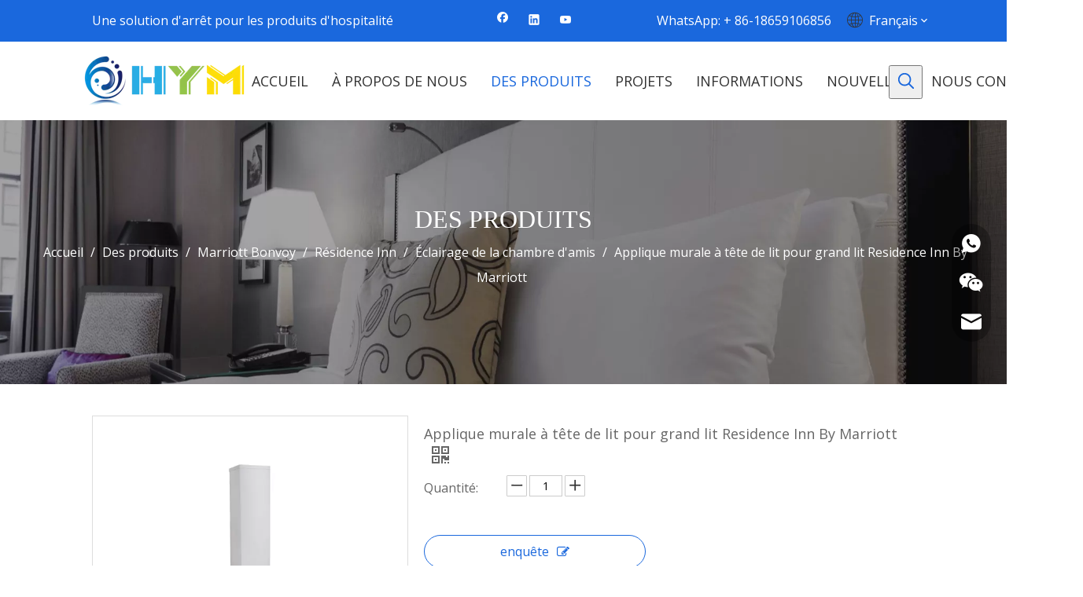

--- FILE ---
content_type: text/html;charset=utf-8
request_url: https://fr.hymanhospitality.com/Applique-murale-%C3%A0-t%C3%AAte-de-lit-pour-grand-lit-Residence-Inn-By-Marriott-pd44261213.html
body_size: 39417
content:
<!DOCTYPE html> <html lang="fr" prefix="og: http://ogp.me/ns#"> <head> <title>Residence Inn by Marriott Queen Teedboard Sconce Lampe de Chine Fabricant - Hyman Hospitality Co., Ltd.</title> <meta name="keywords" content="Residence Inn by Marriott, Lampe à oreilles de la Tête Queen Tête de lit, Headboard Sconce"/> <meta name="description" content="Residence Inn By Marriott Queen Teedboard Sconce Lampe offerte par China Manufacturer Hyman Hospitality Co., Ltd .. Acheter Residence Inn by Marriott Queen Teedboard Scrashe Lampe directement avec un prix bas et de haute qualité."/> <link data-type="dns-prefetch" data-domain="jlrorwxhrkilll5q-static.micyjz.com" rel="dns-prefetch" href="//jlrorwxhrkilll5q-static.micyjz.com"> <link data-type="dns-prefetch" data-domain="ikrorwxhrkilll5q-static.micyjz.com" rel="dns-prefetch" href="//ikrorwxhrkilll5q-static.micyjz.com"> <link data-type="dns-prefetch" data-domain="rjrorwxhrkilll5q-static.micyjz.com" rel="dns-prefetch" href="//rjrorwxhrkilll5q-static.micyjz.com"> <link rel="amphtml" href="https://fr.hymanhospitality.com/amp/Applique-murale-%C3%A0-t%C3%AAte-de-lit-pour-grand-lit-Residence-Inn-By-Marriott-pd44261213.html"/> <link rel="canonical" href="https://fr.hymanhospitality.com/Applique-murale-%C3%A0-t%C3%AAte-de-lit-pour-grand-lit-Residence-Inn-By-Marriott-pd44261213.html"/> <meta http-equiv="X-UA-Compatible" content="IE=edge"/> <meta name="renderer" content="webkit"/> <meta http-equiv="Content-Type" content="text/html; charset=utf-8"/> <meta name="viewport" content="width=device-width, initial-scale=1, user-scalable=no"/> <link rel="icon" href="//ikrorwxhrkilll5q-static.micyjz.com/cloud/lqBpjKijlkSRqiiqnkpkio/bitbug_favicon.ico"> <style data-inline="true" data-type="inlineHeadStyle"></style><link type="text/css" rel="stylesheet" href="//ikrorwxhrkilll5q-static.micyjz.com/concat/xqiiKB1h30RfiSkoiijmlrnqkol/static/assets/widget/style/component/onlineService/public/public.css,/static/assets/widget/style/component/proddetail/public/public.css,/static/assets/widget/style/component/proddetail/label/label.css,/static/assets/widget/style/component/orderList/public/public.css,/static/assets/widget/script/plugins/videojs/video-js.min.css,/static/assets/widget/script/plugins/select2/select2.css,/static/assets/widget/style/component/prodSearchNew/prodSearchNew.css,/static/assets/widget/style/component/prodsearch/prodsearch.css,/static/assets/widget/script/plugins/smartmenu/css/navigation.css,/static/assets/widget/style/component/position/position.css,/static/assets/widget/script/plugins/tooltipster/css/tooltipster.css,/static/assets/widget/style/component/langBar/langBar.css,/static/assets/widget/mobile_head/style08/style08.css,/static/assets/widget/mobile_head/css/headerStyles.css"/> <link type="text/css" rel="stylesheet" href="//rjrorwxhrkilll5q-static.micyjz.com/concat/cmijKB0batRxiSkoiijmlrnqkol/static/assets/style/bootstrap/cus.bootstrap.grid.system.css,/static/assets/style/fontAwesome/4.7.0/css/font-awesome.css,/static/assets/style/iconfont/iconfont.css,/static/assets/widget/script/plugins/gallery/colorbox/colorbox.css,/static/assets/style/bootstrap/cus.bootstrap.grid.system.split.css,/static/assets/widget/style/component/follow/widget_setting_iconSize/iconSize24.css,/static/assets/widget/style/component/follow/public/public.css,/static/assets/widget/script/plugins/picture/animate.css,/static/assets/widget/style/component/pictureNew/widget_setting_description/picture.description.css,/static/assets/widget/style/component/pictureNew/public/public.css,/static/assets/widget/style/component/follow/widget_setting_iconSize/iconSize32.css,/static/assets/widget/style/component/onlineService/widget_setting_showStyle/float.css,/static/assets/widget/style/component/onlineService/widget_setting_showStyle/style13.css"/> <link href="//jlrorwxhrkilll5q-static.micyjz.com/theme/iijlKBjjkiRliSjjkiRlkSlrliRliSinSRrjijmrrikijljni/style/style.css" type="text/css" rel="stylesheet" data-theme="true" data-static="false"/> <style guid='u_16fb1c8fe67d40a98253e8748d8f7983' emptyRender='true' placeholder='true' type='text/css'></style> <link href="//ikrorwxhrkilll5q-static.micyjz.com/site-res/iqkpKBjjkiRlkSlrliRliSlqjimnRlmSnlnilmSRrjijmrriqilnnrSRoiikojoqnlrrRrrSk.css?1631192047563" rel="stylesheet" data-extStyle="true" type="text/css" data-extAttr="20210910175405"/><style guid='fcff02fb-a33a-4208-b9ac-f6f03e1f903c' pm_pageStaticHack='' jumpName='head' pm_styles='head' type='text/css'>.sitewidget-langBar-20210602202200 .sitewidget-bd .front-icon-box.icon-style i{font-size:16px;color:#fff !important}.sitewidget-langBar-20210602202200 .sitewidget-bd .style21 #lyUqtgDYHCiZ-lang-drop-arrow{color:#333 !important}.sitewidget-langBar-20210602202200 .sitewidget-bd .style21 .lang-menu .lang-item a{color:#333 !important}.sitewidget-langBar-20210602202200 .sitewidget-bd .icon-style-i{font-size:16px;color:#fff !important}.sitewidget-langBar-20210602202200 .sitewidget-bd .lang-bar.style18.lang-style .lang-dropdown .block-iconbaseline-down{color:#333 !important}.sitewidget-langBar-20210602202200 .sitewidget-bd .lang-bar.style18.lang-style .lang-dropdown .lang-selected{color:#333 !important}.sitewidget-langBar-20210602202200 .sitewidget-bd .lang-bar.style18.lang-style .lang-dropdown .lang-menu a{color:#333 !important}.sitewidget-langBar-20210602202200 .sitewidget-bd .lang-bar.style18.lang-style .lang-dropdown .lang-menu{border-color:#333 !important}.sitewidget-langBar-20210602202200 .sitewidget-bd .lang-bar.style21.lang-style .lang-dropdown .lang-menu .menu-close-btn i{background:#333 !important}.sitewidget-langBar-20210602202200 .sitewidget-bd .front-icon-box i{font-size:20px;color:#333 !important}.sitewidget-langBar-20210602202200 .sitewidget-bd .front-icon-box.icon-style i{font-size:20px;color:#333 !important}.sitewidget-langBar-20210602202200 .sitewidget-bd .front-icon-box i:hover{color:#333 !important}.sitewidget-prodDetail-20141127140104 .proddetail-wrap .video-js video{height:100% !important}.sitewidget-prodDetail-20141127140104 .prodetail-slider .prod-pic-item .prodetail-slider-btn{color:black}.sitewidget-prodDetail-20141127140104 .ms-skin-default .ms-nav-next,.sitewidget-prodDetail-20141127140104 .ms-skin-default .ms-nav-prev{color:black}.sitewidget-prodDetail-20141127140104 .pro-this-prodBrief table{max-width:100%}.sitewidget-prodDetail-20141127140104 .this-description-table .pro-detail-inquirewrap.prodd-btn-otl-colorful a.pro-detail-inquirebtn i,.sitewidget-prodDetail-20141127140104 .this-description-table .pro-detail-inquirewrap.prodd-btn-otl-colorful a.pro-detail-orderbtn i{margin-left:5px}.sitewidget-prodDetail-20141127140104 .this-description-table .pro-detail-inquirewrap.prodd-btn-otl-colorful a.pro-detail-basket i,.sitewidget-prodDetail-20141127140104 .this-description-table .pro-detail-inquirewrap.prodd-btn-otl-colorful a.pro-detail-cart i{margin-left:5px}.sitewidget-prodDetail-20141127140104 .this-description-table .pro-detail-inquirewrap.prodd-btn-otl-colorful a.pro-detail-inquirebtn,.sitewidget-prodDetail-20141127140104 .this-description-table .pro-detail-inquirewrap.prodd-btn-otl-colorful a.pro-detail-orderbtn{border:1px solid #1a68dd;color:#1a68dd}.sitewidget-prodDetail-20141127140104 .this-description-table .pro-detail-inquirewrap.prodd-btn-otl-colorful a.pro-detail-inquirebtn:hover,.sitewidget-prodDetail-20141127140104 .this-description-table .pro-detail-inquirewrap.prodd-btn-otl-colorful a.pro-detail-orderbtn:hover{background-color:#1a68dd;color:#fff}.sitewidget-prodDetail-20141127140104 .this-description-table .pro-detail-inquirewrap.prodd-btn-otl-colorful a.pro-detail-basket,.sitewidget-prodDetail-20141127140104 .this-description-table .pro-detail-inquirewrap.prodd-btn-otl-colorful a.pro-detail-cart{border:1px solid #1a68dd;color:#1a68dd}.sitewidget-prodDetail-20141127140104 .this-description-table .pro-detail-inquirewrap.prodd-btn-otl-colorful a.pro-detail-basket:hover,.sitewidget-prodDetail-20141127140104 .this-description-table .pro-detail-inquirewrap.prodd-btn-otl-colorful a.pro-detail-cart:hover{background-color:#1a68dd;color:#fff}.sitewidget-prodDetail-20141127140104 .prodd-btn-otl-colorful .pdfDownLoad{border:1px solid #1a68dd;color:#1a68dd}.sitewidget-prodDetail-20141127140104 .prodd-btn-otl-colorful .pdfDownLoad:hover{background-color:#1a68dd;color:#fff}.sitewidget-prodDetail-20141127140104 #orderModel{display:block}.sitewidget-prodDetail-20141127140104 #paypalBtn{max-width:280px;margin-top:15px}.sitewidget-prodDetail-20141127140104 #paypalBtn #paypal-button-container{padding:0}.sitewidget-prodDetail-20141127140104 #paypalBtn #paypal-button-container .paypal-buttons>iframe.component-frame{z-index:1}.sitewidget-prodDetail-20141127140104 .switch3D{bottom:calc(24px + 114px)}@media(max-width:500px){.sitewidget-prodDetail-20141127140104 .switch3D{bottom:calc(24px + 28px)}}.new-threed-box{position:fixed;top:50%;left:50%;transform:translate(-50%,-50%);box-shadow:0 0 20px 0 rgba(0,0,0,0.2);z-index:10000000000000;line-height:1;border-radius:10px}.new-threed-box iframe{width:950px;height:720px;max-width:100vw;max-height:100vh;border-radius:10px;border:0}.new-threed-box iframe .only_full_width{display:block !important}.new-threed-box .close{position:absolute;right:11px;top:12px;width:18px;height:18px;cursor:pointer}@media(max-width:800px){.new-threed-box iframe{width:100vw;height:100vh;border-radius:0}.new-threed-box{border-radius:0}}.sitewidget-prodDetail-20141127140104 .sitewidget-bd .tinymce-render-box *{all:revert-layer}.sitewidget-prodDetail-20141127140104 .sitewidget-bd .tinymce-render-box img{vertical-align:middle;max-width:100%}.sitewidget-prodDetail-20141127140104 .sitewidget-bd .tinymce-render-box iframe{max-width:100%}.sitewidget-prodDetail-20141127140104 .sitewidget-bd .tinymce-render-box table{border-collapse:collapse}.sitewidget-prodDetail-20141127140104 .sitewidget-bd .tinymce-render-box *{margin:0}.sitewidget-prodDetail-20141127140104 .sitewidget-bd .tinymce-render-box table:not([cellpadding]) td,.sitewidget-prodDetail-20141127140104 .sitewidget-bd .tinymce-render-box table:not([cellpadding]) th{padding:.4rem}.sitewidget-prodDetail-20141127140104 .sitewidget-bd .tinymce-render-box table[border]:not([border="0"]):not([style*=border-width]) td,.sitewidget-prodDetail-20141127140104 .sitewidget-bd .tinymce-render-box table[border]:not([border="0"]):not([style*=border-width]) th{border-width:1px}.sitewidget-prodDetail-20141127140104 .sitewidget-bd .tinymce-render-box table[border]:not([border="0"]):not([style*=border-style]) td,.sitewidget-prodDetail-20141127140104 .sitewidget-bd .tinymce-render-box table[border]:not([border="0"]):not([style*=border-style]) th{border-style:solid}.sitewidget-prodDetail-20141127140104 .sitewidget-bd .tinymce-render-box table[border]:not([border="0"]):not([style*=border-color]) td,.sitewidget-prodDetail-20141127140104 .sitewidget-bd .tinymce-render-box table[border]:not([border="0"]):not([style*=border-color]) th{border-color:#ccc}.sitewidget-prodDetail-20141127140104 .prod_member_desc{position:relative}.sitewidget-prodDetail-20141127140104 .prod_member_desc .prod_member_desc_pop{display:none;position:absolute;border:1px solid #ccc;background:#fff;width:300px;border-radius:6px;padding:5px 8px;left:0;z-index:1000}.sitewidget-prodDetail-20141127140104 .prod_member_desc .prod_member_desc_icon{margin:0 1px;width:12px;height:12px;cursor:pointer;transform:translateY(-4px)}.sitewidget-form-20210603212300 #formsubmit{pointer-events:none}.sitewidget-form-20210603212300 #formsubmit.releaseClick{pointer-events:unset}.sitewidget-form-20210603212300 .form-horizontal input,.sitewidget-form-20210603212300 .form-horizontal span:not(.select2-selection--single),.sitewidget-form-20210603212300 .form-horizontal label,.sitewidget-form-20210603212300 .form-horizontal .form-builder button{height:30px !important;line-height:30px !important}.sitewidget-form-20210603212300 .uploadBtn{padding:4px 15px !important;height:30px !important;line-height:30px !important}.sitewidget-form-20210603212300 select,.sitewidget-form-20210603212300 input[type="text"],.sitewidget-form-20210603212300 input[type="password"],.sitewidget-form-20210603212300 input[type="datetime"],.sitewidget-form-20210603212300 input[type="datetime-local"],.sitewidget-form-20210603212300 input[type="date"],.sitewidget-form-20210603212300 input[type="month"],.sitewidget-form-20210603212300 input[type="time"],.sitewidget-form-20210603212300 input[type="week"],.sitewidget-form-20210603212300 input[type="number"],.sitewidget-form-20210603212300 input[type="email"],.sitewidget-form-20210603212300 input[type="url"],.sitewidget-form-20210603212300 input[type="search"],.sitewidget-form-20210603212300 input[type="tel"],.sitewidget-form-20210603212300 input[type="color"],.sitewidget-form-20210603212300 .uneditable-input{height:30px !important}.sitewidget-form-20210603212300.sitewidget-inquire .control-group .controls .select2-container .select2-selection--single .select2-selection__rendered{height:30px !important;line-height:30px !important}.sitewidget-form-20210603212300 textarea.cus-message-input{min-height:30px !important}.sitewidget-form-20210603212300 .add-on,.sitewidget-form-20210603212300 .add-on{height:30px !important;line-height:30px !important}.sitewidget-form-20210603212300 .input-valid-bg{background:#ffece8 !important;outline:0}.sitewidget-form-20210603212300 .input-valid-bg:focus{background:#fff !important;border:1px solid #f53f3f !important}.sitewidget-form-20210603212300 #formsubmit{border:0 solid #2e6da4;border-radius:0;background:#1a68dd;color:#fff;font-size:14px;width:159px;height:48px}.sitewidget-form-20210603212300 #formsubmit:hover{border:0 solid #204d74;border-radius:0;background:#1a68dd;color:#fff;font-size:14px}.sitewidget-form-20210603212300 #formreset{width:159px;font-size:14px;height:48px}.sitewidget-form-20210603212300 #formreset:hover{font-size:14px}.sitewidget-form-20210603212300 .submitGroup .controls{text-align:left}.sitewidget-form-20210603212300 .multiple-parent input[type='checkbox']+label:before{content:"";display:inline-block;width:12px;height:12px;border:1px solid #888;border-radius:3px;margin-right:6px;margin-left:6px;transition-duration:.2s}.sitewidget-form-20210603212300 .multiple-parent input[type='checkbox']:checked+label:before{width:50%;border-color:#888;border-left-color:transparent;border-top-color:transparent;-webkit-transform:rotate(45deg) translate(1px,-4px);transform:rotate(45deg) translate(1px,-4px);margin-right:12px;width:6px}.sitewidget-form-20210603212300 .multiple-parent input[type="checkbox"]{display:none}.sitewidget-form-20210603212300 .multiple-parent{display:none;width:100%}.sitewidget-form-20210603212300 .multiple-parent ul{list-style:none;width:100%;text-align:left;border-radius:4px;padding:10px 5px;box-sizing:border-box;height:auto;overflow-x:hidden;overflow-y:scroll;box-shadow:0 4px 5px 0 rgb(0 0 0 / 14%),0 1px 10px 0 rgb(0 0 0 / 12%),0 2px 4px -1px rgb(0 0 0 / 30%);background-color:#fff;margin:2px 0 0 0;border:1px solid #ccc;box-shadow:1px 1px 2px rgb(0 0 0 / 10%) inset}.sitewidget-form-20210603212300 .multiple-parent ul::-webkit-scrollbar{width:2px;height:4px}.sitewidget-form-20210603212300 .multiple-parent ul::-webkit-scrollbar-thumb{border-radius:5px;-webkit-box-shadow:inset 0 0 5px rgba(0,0,0,0.2);background:#4e9e97}.sitewidget-form-20210603212300 .multiple-parent ul::-webkit-scrollbar-track{-webkit-box-shadow:inset 0 0 5px rgba(0,0,0,0.2);border-radius:0;background:rgba(202,202,202,0.23)}.sitewidget-form-20210603212300 .multiple-select{width:100%;height:auto;min-height:40px;line-height:40px;border-radius:4px;padding-right:10px;padding-left:10px;box-sizing:border-box;overflow:hidden;background-size:auto 80%;border:1px solid #ccc;box-shadow:1px 1px 2px rgb(0 0 0 / 10%) inset;background-color:#fff;position:relative}.sitewidget-form-20210603212300 .multiple-select:after{content:'';position:absolute;top:50%;right:6px;width:0;height:0;border:8px solid transparent;border-top-color:#888;transform:translateY(calc(-50% + 4px));cursor:pointer}.sitewidget-form-20210603212300 .multiple-select span{line-height:28px;color:#666}.sitewidget-form-20210603212300 .multiple-parent label{color:#333;display:inline-flex;align-items:center;height:30px;line-height:22px;padding:0}.sitewidget-form-20210603212300 .select-content{display:inline-block;border-radius:4px;line-height:23px;margin:2px 2px 0 2px;padding:0 3px;border:1px solid #888;height:auto}.sitewidget-form-20210603212300 .select-delete{cursor:pointer}.sitewidget-form-20210603212300 select[multiple]{display:none}</style><link rel='stylesheet' href='https://fonts.googleapis.com/css?family=Raleway|Open+Sans:400&display=swap' data-type='1' type='text/css' media='all'/> <script type="text/javascript" src="//rjrorwxhrkilll5q-static.micyjz.com/static/t-7jBmBKiKkoiijmlrnqkoi/assets/script/jquery-1.11.0.concat.js"></script> <script async src="//ld-analytics.micyjz.com/ljinKBlrliRlrSSRRQRiiSnompkr/ltm-web.js?v=1631267645000"></script><script guid='dbf4f506-bfc3-47a7-9056-54128b5777a9' pm_pageStaticHack='true' jumpName='head' pm_scripts='head' type='text/javascript'>try{(function(window,undefined){var phoenixSite=window.phoenixSite||(window.phoenixSite={});phoenixSite.lanEdition="FR_FR";var page=phoenixSite.page||(phoenixSite.page={});page.cdnUrl="//jlrorwxhrkilll5q-static.micyjz.com";page.siteUrl="http://fr-en-site63940436.micyjz.com";page.lanEdition=phoenixSite.lanEdition;page._menu_prefix="";page._pId="rofKBwOghaej";phoenixSite._sViewMode="true";phoenixSite._templateSupport="true";phoenixSite._singlePublish="false"})(this)}catch(e){try{console&&console.log&&
console.log(e)}catch(e){}};</script> <!--[if lt IE 9]><style guid='u_ba3592fe15034243abd2c4b0d1311c94' type='text/css'>.col-md-1,.col-md-2,.col-md-3,.col-md-4,.col-md-5,.col-md-6,.col-md-7,.col-md-8,.col-md-9,.col-md-10,.col-md-11,.col-md-12{float:left}.col-md-12{width:100%}.col-md-11{width:91.66666666666666%}.col-md-10{width:83.33333333333334%}.col-md-9{width:75%}.col-md-8{width:66.66666666666666%}.col-md-7{width:58.333333333333336%}.col-md-6{width:50%}.col-md-5{width:41.66666666666667%}.col-md-4{width:33.33333333333333%;*width:33.2%}.col-md-3{width:25%}.col-md-2{width:16.666666666666664%}.col-md-1{width:8.333333333333332%}</style> <script src="//ikrorwxhrkilll5q-static.micyjz.com/static/assets/script/plugins/bootstrap/respond.src.js?_=1631192047563"></script> <link href="//rjrorwxhrkilll5q-static.micyjz.com/respond-proxy.html" id="respond-proxy" rel="respond-proxy"/> <link href="/assets/respond/respond.proxy.gif" id="respond-redirect" rel="respond-redirect"/> <script src="/assets/respond/respond.proxy.js?_=1631192047563"></script><![endif]--> <script id='u_e49e0119632647cfbf7abb06685c3280' guid='u_e49e0119632647cfbf7abb06685c3280' pm_script='init_top' type='text/javascript'>try{(function(window,undefined){var datalazyloadDefaultOptions=window.datalazyloadDefaultOptions||(window.datalazyloadDefaultOptions={});datalazyloadDefaultOptions["version"]="2.0.1";datalazyloadDefaultOptions["isMobileViewer"]="false";datalazyloadDefaultOptions["hasCLSOptimizeAuth"]="false";datalazyloadDefaultOptions["_version"]="1.0.0";datalazyloadDefaultOptions["isPcOptViewer"]="false"})(this)}catch(e){try{console&&console.log&&console.log(e)}catch(e){}};</script> </head> <body class=" frontend-body-canvas"> <div id='backstage-headArea' headFlag='1' class='hideForMobile'><div class="outerContainer" data-mobileBg="true" id="outerContainer_1481160666575" data-type="outerContainer" data-level="rows"><div class="container-opened" data-type="container" data-level="rows" cnttype="backstage-container-mark"><div class="row" data-type="rows" data-level="rows" data-attr-xs="null" data-attr-sm="null"><div class="col-md-1" id="column_1622636488452" data-type="columns" data-level="columns"><div id="location_1622636488453" data-type="locations" data-level="rows"><div class="backstage-stwidgets-settingwrap" id="component_lJUBjqDYwMrZ" data-scope="0" data-settingId="lJUBjqDYwMrZ" data-relationCommonId="rofKBwOghaej" data-classAttr="sitewidget-placeHolder-20210602202124"> <div class="sitewidget-placeholder sitewidget-placeHolder-20210602202124"> <div class="sitewidget-bd"> <div class="resizee" style="height:10px"></div> </div> </div> <script type="text/x-pc-opt-script" data-id="lJUBjqDYwMrZ" data-alias="placeHolder" data-jsOptimization='true'>(function(window,$,undefined){})(window,$);</script></div> </div></div><div class="col-md-4" id="column_1481160666608" data-type="columns" data-level="columns"><div id="location_1481160666609" data-type="locations" data-level="rows"><div class="backstage-stwidgets-settingwrap" id="component_fkAgZBNscrpj" data-scope="0" data-settingId="fkAgZBNscrpj" data-relationCommonId="rofKBwOghaej" data-classAttr="sitewidget-text-20210602202059"> <div class="sitewidget-text sitewidget-text-20210602202059 sitewidget-olul-liststyle"> <div class=" sitewidget-bd "> <p>Une solution d'arrêt pour les produits d'hospitalité</p> </div> </div> <script type="text/x-pc-opt-script" data-id="fkAgZBNscrpj" data-alias="text" data-jsOptimization='true'>(function(window,$,undefined){})(window,$);</script></div> </div></div><div class="col-md-2" id="column_1622636548112" data-type="columns" data-level="columns"><div id="location_1622636548113" data-type="locations" data-level="rows"><div class="backstage-stwidgets-settingwrap" id="component_hNALEqsYHMjt" data-scope="0" data-settingId="hNALEqsYHMjt" data-relationCommonId="rofKBwOghaej" data-classAttr="sitewidget-follow-20210602202222"> <div class="sitewidget-follow sitewidget-follow-20210602202222 "> <div class="sitewidget-bd"> <a rel='nofollow' class="follow-a" href="https://www.facebook.com/sophia055" target="_blank" title="Facebook" aria-label="Facebook"> <span class=" noneRotate social-icon-24 social-icon-white social-icon-facebook"></span> </a> <a rel='nofollow' class="follow-a" href="https://www.linkedin.com/company/hyman-hospitality" target="_blank" title="Linkedin" aria-label="Linkedin"> <span class=" noneRotate social-icon-24 social-icon-white social-icon-linkedin"></span> </a> <a rel='nofollow' class="follow-a" href="https://www.youtube.com/channel/UCvExq0EfE0FdHF74UPOmItw " target="_blank" title="Youtube" aria-label="Youtube"> <span class=" noneRotate social-icon-24 social-icon-white social-icon-youtube"></span> </a> </div> </div> <script type="text/x-pc-opt-script" data-id="hNALEqsYHMjt" data-alias="follow" data-jsOptimization='true'>(function(window,$,undefined){try{$(function(){phoenixSite.sitewidgets.showqrcode(".sitewidget-follow-20210602202222")})}catch(e){try{console&&console.log&&console.log(e)}catch(e){}}try{(function(window,$,undefined){$(function(){if(phoenixSite.lanEdition&&phoenixSite.lanEdition!="ZH_CN"){$(".follow-a.weChat").attr("title","WeChat");$(".follow-a.weiBo").attr("title","Weibo");$(".follow-a.weChat .social-follow-vert-text").text("WeChat");$(".follow-a.weiBo .social-follow-vert-text").text("Weibo");$(".follow-a.weChat .social-follow-hori-text").text("WeChat");
$(".follow-a.weiBo .social-follow-hori-text").text("Weibo")}})})(window,jQuery)}catch(e){try{console&&console.log&&console.log(e)}catch(e){}}})(window,$);</script> </div> </div></div><div class="col-md-3" id="column_1622636461326" data-type="columns" data-level="columns"><div id="location_1622636461327" data-type="locations" data-level="rows"><div class="backstage-stwidgets-settingwrap" id="component_nPUgOBYNcqet" data-scope="0" data-settingId="nPUgOBYNcqet" data-relationCommonId="rofKBwOghaej" data-classAttr="sitewidget-text-20210602201826"> <div class="sitewidget-text sitewidget-text-20210602201826 sitewidget-olul-liststyle"> <div class=" sitewidget-bd "> <p style="text-align: right;">WhatsApp: + 86-18659106856</p> </div> </div> <script type="text/x-pc-opt-script" data-id="nPUgOBYNcqet" data-alias="text" data-jsOptimization='true'>(function(window,$,undefined){})(window,$);</script></div> </div></div><div class="col-md-1" id="column_1622636525076" data-type="columns" data-level="columns"><div id="location_1622636525077" data-type="locations" data-level="rows"><div class="backstage-stwidgets-settingwrap" scope="0" settingId="lyUqtgDYHCiZ" id="component_lyUqtgDYHCiZ" relationCommonId="rofKBwOghaej" classAttr="sitewidget-langBar-20210602202200"> <div class="sitewidget-langBar sitewidget-langBar-20210602202200"> <div class="sitewidget-bd"> <div class="lang-bar lang-bar-right style18 "> <div class="front-icon-box icon-style" id="lyUqtgDYHCiZ-lang-front-icon"><i class="font-icon block-icon block-iconyuyanlan" style="position: relative" aria-hidden="true"></i> </div> <div class="lang-dropdown withFrontIcon"> <div class="lang-selected">Français</div> <i class="lang-arrow font-icon block-icon block-iconbaseline-down" aria-hidden="true" id="lyUqtgDYHCiZ-lang-drop-arrow"></i> <ul class="lang-menu gbBdColor0" id="lyUqtgDYHCiZ-lang-drop-menu"> <li class="lang-item" data-lanCode="7" data-default="0"><a target="_blank" href='https://pt.hymanhospitality.com' target="_blank">Português</a></li> <li class="lang-item" data-lanCode="6" data-default="0"><a target="_blank" href='https://es.hymanhospitality.com' target="_blank">Español</a></li> <li class="lang-item" data-lanCode="0" data-default="0"><a target="_blank" href='https://www.hymanhospitality.com' target="_blank">English</a></li> </ul> </div> </div> </div> </div> <style>.sitewidget-langBar .lang-bar.style17 .lang-dropdown .lang-menu{display:none}</style> <script id='u_0d151e49152f439a8027842815d257bc' guid='u_0d151e49152f439a8027842815d257bc' type='text/javascript'>try{function sortableli(el,data,value){var newArr=[];if(value=="0"||value=="1"||value=="2"||value=="3"||value=="4"||value=="5"||value=="6"||value=="7"||value=="8"||value=="12"||value=="14"){for(var i=0;i<data.length;i++)el.find(".lang-cont").each(function(){if(data[i].isDefault=="0"){if($(this).attr("data-default")=="0")if($(this).attr("data-lancode")==data[i].islanCode){var cloneSpan=$(this).clone(true);newArr.push(cloneSpan)}}else if($(this).attr("data-default")=="1")if($(this).attr("data-lancode")==
data[i].islanCode){var cloneSpan=$(this).clone(true);newArr.push(cloneSpan)}});if(value=="0"||value=="6"||value=="3")var langDivMid=' \x3cspan class\x3d"lang-div-mid"\x3e|\x3c/span\x3e ';else if(value=="1"||value=="4"||value=="7"||value=="14")var langDivMid=' \x3cspan class\x3d"lang-div-mid"\x3e\x3c/span\x3e ';else if(value=="2"||value=="12"||value=="5"||value=="8")var langDivMid=' \x3cspan class\x3d"lang-div-mid"\x3e/\x3c/span\x3e ';else var langDivMid=' \x3cspan class\x3d"lang-div-mid"\x3e|\x3c/span\x3e ';
if(newArr.length>=0){el.find("span").remove();for(var i=0;i<newArr.length;i++){el.append(newArr[i]);if(i==newArr.length-1);else el.append(langDivMid)}}}else{for(var i=0;i<data.length;i++)el.find(".lang-item").each(function(){if(data[i].isDefault=="0"){if($(this).attr("data-default")=="0")if($(this).attr("data-lancode")==data[i].islanCode){var cloneSpan=$(this).clone(true);newArr.push(cloneSpan)}}else if($(this).attr("data-default")=="1")if($(this).attr("data-lancode")==data[i].islanCode){var cloneSpan=
$(this).clone(true);newArr.push(cloneSpan)}});if(newArr.length>=0){el.find(".lang-item").remove();for(var i=0;i<newArr.length;i++)if(value=="13")el.find(".langBar-easystyle-sub").append(newArr[i]);else el.find(".lang-menu").append(newArr[i])}}}$(function(){var dom=$(".sitewidget-langBar-20210602202200 .sitewidget-bd .lang-bar");var sortArr="";if(sortArr!=""&&sortArr!=undefined)sortableli(dom,sortArr,18)})}catch(e){try{console&&console.log&&console.log(e)}catch(e){}};</script> <script type="text/x-pc-opt-script" data-id="lyUqtgDYHCiZ" data-alias="langBar" data-jsOptimization='true'>(function(window,$,undefined){try{$(function(){if(!phoenixSite.phoenixCompSettings||!phoenixSite.phoenixCompSettings.langBar)$.getScript("//jlrorwxhrkilll5q-static.micyjz.com/static/assets/widget/script/compsettings/comp.langBar.settings.js?_\x3d1769076229108",function(){phoenixSite.phoenixCompSettings.langBar.langBarSublist("lyUqtgDYHCiZ","18",".sitewidget-langBar-20210602202200")});else phoenixSite.phoenixCompSettings.langBar.langBarSublist("lyUqtgDYHCiZ","18",".sitewidget-langBar-20210602202200")})}catch(e){try{console&&
console.log&&console.log(e)}catch(e){}}})(window,$);</script> </div> </div></div><div class="col-md-1" id="column_1622636475863" data-type="columns" data-level="columns"><div id="location_1622636475864" data-type="locations" data-level="rows"><div class="backstage-stwidgets-settingwrap" id="component_jdUqZgYsmhLE" data-scope="0" data-settingId="jdUqZgYsmhLE" data-relationCommonId="rofKBwOghaej" data-classAttr="sitewidget-placeHolder-20210602202113"> <div class="sitewidget-placeholder sitewidget-placeHolder-20210602202113"> <div class="sitewidget-bd"> <div class="resizee" style="height:10px"></div> </div> </div> <script type="text/x-pc-opt-script" data-id="jdUqZgYsmhLE" data-alias="placeHolder" data-jsOptimization='true'>(function(window,$,undefined){})(window,$);</script></div> </div></div></div></div></div><div class="outerContainer" data-mobileBg="true" id="outerContainer_1481163574645" data-type="outerContainer" data-level="rows"><div class="container-opened" data-type="container" data-level="rows" cnttype="backstage-container-mark"><div class="row" data-type="rows" data-level="rows" data-attr-xs="null" data-attr-sm="null"><div class="col-md-1" id="column_1622636688527" data-type="columns" data-level="columns"><div id="location_1622636688528" data-type="locations" data-level="rows"><div class="backstage-stwidgets-settingwrap" id="component_gLUBEqDiwCFt" data-scope="0" data-settingId="gLUBEqDiwCFt" data-relationCommonId="rofKBwOghaej" data-classAttr="sitewidget-placeHolder-20210602202431"> <div class="sitewidget-placeholder sitewidget-placeHolder-20210602202431"> <div class="sitewidget-bd"> <div class="resizee" style="height:10px"></div> </div> </div> <script type="text/x-pc-opt-script" data-id="gLUBEqDiwCFt" data-alias="placeHolder" data-jsOptimization='true'>(function(window,$,undefined){})(window,$);</script></div> </div></div><div class="col-md-2" id="column_1622636307155" data-type="columns" data-level="columns"><div id="location_1622636307156" data-type="locations" data-level="rows"><div class="backstage-stwidgets-settingwrap" scope="0" settingId="mpKgZBiDQIct" id="component_mpKgZBiDQIct" relationCommonId="rofKBwOghaej" classAttr="sitewidget-logo-20161208093025"> <div class="sitewidget-pictureNew sitewidget-logo sitewidget-logo-20161208093025"> <div class="sitewidget-bd"> <div class="picture-resize-wrap " style="position: relative; width: 100%; text-align: left; "> <span class="picture-wrap pic-style-default " id="picture-wrap-mpKgZBiDQIct" style="display: inline-block; position: relative;max-width: 100%;"> <a class="imgBox mobile-imgBox" style="display: inline-block; position: relative;max-width: 100%;" href="/index.html"> <img src="//ikrorwxhrkilll5q-static.micyjz.com/cloud/liBpjKijlkSRqimolklniq/1.png" alt="1" title="" phoenixLazyload='true'/> </a> </span> </div> </div> </div> </div> <script type="text/x-pc-opt-script" data-id="mpKgZBiDQIct" data-alias="logo" data-jsOptimization='true'>(function(window,$,undefined){try{(function(window,$,undefined){var respSetting={},temp;$(function(){var version=$.trim("20200313131553");if(!!!version)version=undefined;if(phoenixSite.phoenixCompSettings&&typeof phoenixSite.phoenixCompSettings.logo!=="undefined"&&phoenixSite.phoenixCompSettings.logo.version==version&&typeof phoenixSite.phoenixCompSettings.logo.logoLoadEffect=="function"){phoenixSite.phoenixCompSettings.logo.logoLoadEffect("mpKgZBiDQIct",".sitewidget-logo-20161208093025","","",respSetting);
if(!!phoenixSite.phoenixCompSettings.logo.version&&phoenixSite.phoenixCompSettings.logo.version!="1.0.0")loadAnimationCss();return}var resourceUrl="//ikrorwxhrkilll5q-static.micyjz.com/static/assets/widget/script/compsettings/comp.logo.settings.js?_\x3d1631192047563";if(phoenixSite&&phoenixSite.page){var cdnUrl=phoenixSite.page.cdnUrl;resourceUrl=cdnUrl+"/static/assets/widget/script/compsettings/comp.logo.settings.js?_\x3d1631192047563"}var callback=function(){phoenixSite.phoenixCompSettings.logo.logoLoadEffect("mpKgZBiDQIct",
".sitewidget-logo-20161208093025","","",respSetting);if(!!phoenixSite.phoenixCompSettings.logo.version&&phoenixSite.phoenixCompSettings.logo.version!="1.0.0")loadAnimationCss()};if(phoenixSite.cachedScript)phoenixSite.cachedScript(resourceUrl,callback());else $.getScript(resourceUrl,callback())});function loadAnimationCss(){var link=document.createElement("link");link.rel="stylesheet";link.type="text/css";link.href="//rjrorwxhrkilll5q-static.micyjz.com/static/assets/widget/script/plugins/picture/animate.css?1631192047563";
var head=document.getElementsByTagName("head")[0];head.appendChild(link)}})(window,jQuery)}catch(e){try{console&&console.log&&console.log(e)}catch(e){}}})(window,$);</script> </div></div><div class="col-md-6" id="column_1481163568396" data-type="columns" data-level="columns"><div id="location_1481163568399" data-type="locations" data-level="rows"><div class="backstage-stwidgets-settingwrap" scope="0" settingId="nApVOLiNvdyt" id="component_nApVOLiNvdyt" relationCommonId="rofKBwOghaej" classAttr="sitewidget-navigation_style-20161208101846"> <div class="sitewidget-navigation_style sitewidget-navnew fix sitewidget-navigation_style-20161208101846 navnew-wide-style3 navnew-style3 navnew-way-slide navnew-slideRight"> <a href="javascript:;" class="navnew-thumb-switch navnew-thumb-way-slide navnew-thumb-slideRight" style="background-color:rgb(48, 54, 59)"> <span class="nav-thumb-ham first" style="background-color:#fff"></span> <span class="nav-thumb-ham second" style="background-color:#fff"></span> <span class="nav-thumb-ham third" style="background-color:#fff"></span> </a> <ul class="navnew smsmart navnew-way-slide navnew-slideRight navnew-wide-substyle-new0 "> <li id="parent_0" class="navnew-item navLv1 " data-visible="1"> <a id="nav_20697104" target="_self" rel="" class="navnew-link" data-currentIndex="" href="/"><i class="icon "></i><span class="text-width">Accueil</span> </a> <span class="navnew-separator"></span> </li> <li id="parent_1" class="navnew-item navLv1 " data-visible="1"> <a id="nav_20697094" target="_self" rel="" class="navnew-link" data-currentIndex="" href="/aboutus.html"><i class="icon "></i><span class="text-width">À propos de nous</span> </a> <span class="navnew-separator"></span> </li> <li id="parent_2" class="navnew-item navLv1 " data-visible="1"> <a id="nav_20697054" target="_self" rel="" class="navnew-link" data-currentIndex="2" href="/products.html"><i class="icon "></i><span class="text-width">Des produits</span> </a> <span class="navnew-separator"></span> </li> <li id="parent_3" class="navnew-item navLv1 " data-visible="1"> <a id="nav_20697014" target="_self" rel="" class="navnew-link" data-currentIndex="" href="/projects.html"><i class="icon "></i><span class="text-width">Projets</span> </a> <span class="navnew-separator"></span> </li> <li id="parent_4" class="navnew-item navLv1 " data-visible="1"> <a id="nav_20696994" target="_self" rel="" class="navnew-link" data-currentIndex="" href="/service.html"><i class="icon "></i><span class="text-width">Informations</span> </a> <span class="navnew-separator"></span> <ul class="navnew-sub1"> <li class="navnew-sub1-item navLv2" data-visible="1"> <a id="nav_20697004" class="navnew-sub1-link" target="_self" rel="" data-currentIndex='' href="/service.html"> <i class="icon "></i>Service</a> </li> <li class="navnew-sub1-item navLv2" data-visible="1"> <a id="nav_20696984" class="navnew-sub1-link" target="_self" rel="" data-currentIndex='' href="/faqlist.html"> <i class="icon undefined"></i>FAQ</a> </li> <li class="navnew-sub1-item navLv2" data-visible="1"> <a id="nav_20696974" class="navnew-sub1-link" target="_self" rel="" data-currentIndex='' href="/download.html"> <i class="icon undefined"></i>Télécharger</a> </li> </ul> </li> <li id="parent_5" class="navnew-item navLv1 " data-visible="1"> <a id="nav_20697124" target="_self" rel="" class="navnew-link" data-currentIndex="" href="/news.html"><i class="icon "></i><span class="text-width">Nouvelles</span> </a> <span class="navnew-separator"></span> </li> <li id="parent_6" class="navnew-item navLv1 " data-visible="1"> <a id="nav_20697114" target="_self" rel="" class="navnew-link" data-currentIndex="" href="/contactus.html"><i class="icon "></i><span class="text-width">Nous contacter</span> </a> <span class="navnew-separator"></span> </li> </ul> </div> </div> <script type="text/x-pc-opt-script" data-id="nApVOLiNvdyt" data-alias="navigation_style" data-jsOptimization='true'>(function(window,$,undefined){try{$(function(){if(phoenixSite.phoenixCompSettings&&typeof phoenixSite.phoenixCompSettings.navigation_style!=="undefined"&&typeof phoenixSite.phoenixCompSettings.navigation_style.navigationStyle=="function"){phoenixSite.phoenixCompSettings.navigation_style.navigationStyle(".sitewidget-navigation_style-20161208101846","","navnew-wide-substyle-new0","0","0","100px","0","0");return}$.getScript("//jlrorwxhrkilll5q-static.micyjz.com/static/assets/widget/script/compsettings/comp.navigation_style.settings.js?_\x3d1769076229108",
function(){phoenixSite.phoenixCompSettings.navigation_style.navigationStyle(".sitewidget-navigation_style-20161208101846","","navnew-wide-substyle-new0","0","0","100px","0","0")})})}catch(e){try{console&&console.log&&console.log(e)}catch(e){}}})(window,$);</script> </div></div><div class="col-md-2" id="column_1481163619505" data-type="columns" data-level="columns"><div id="location_1481163619506" data-type="locations" data-level="rows"><div class="backstage-stwidgets-settingwrap " scope="0" settingId="sEpqOLNDbIot" id="component_sEpqOLNDbIot" relationCommonId="rofKBwOghaej" classAttr="sitewidget-prodSearchNew-20161208102223"> <div class="sitewidget-searchNew sitewidget-prodSearchNew sitewidget-prodSearchNew-20161208102223 prodWrap"> <style type="text/css">.sitewidget-prodSearchNew-20161208102223 .showUnder-search-box.search-box-wrap{text-align:right}.sitewidget-prodSearchNew-20161208102223 .showUnder-search-box .search-icon-btn{width:43px;height:43px}.sitewidget-prodSearchNew-20161208102223 .showUnder-search-box .search-icon-btn .icon-svg{width:22px;height:22px;fill:#1a68dd}.sitewidget-prodSearchNew-20161208102223 .showUnder-search-box .search-box{width:243px;top:43px;right:0}.sitewidget-prodSearchNew-20161208102223 .showUnder-search-box .search-box form{border:0 solid #7c8389;border-radius:0;background-color:#1a68dd}.sitewidget-prodSearchNew-20161208102223 .showUnder-search-box .search-box .search-fix-wrap{margin-right:43px}.sitewidget-prodSearchNew-20161208102223 .showUnder-search-box .search-box .search-fix-wrap input[type="text"]{height:43px;line-height:43px;font-size:14px;color:#fff}.sitewidget-prodSearchNew-20161208102223 .showUnder-search-box .search-box .search-fix-wrap input[type="text"]::-webkit-input-placeholder{color:rgba(255,255,255,0.55)}.sitewidget-prodSearchNew-20161208102223 .showUnder-search-box .search-box .search-fix-wrap button{width:43px;height:43px}.sitewidget-prodSearchNew-20161208102223 .showUnder-search-box .search-box .search-fix-wrap button .icon-svg{width:22px;height:22px;fill:#fff}@media(min-width:900px){.sitewidget-prodSearchNew-20161208102223 .positionLeft .search-keywords{line-height:43px}.sitewidget-prodSearchNew-20161208102223 .positionRight .search-keywords{line-height:43px}}.sitewidget-prodSearchNew-20161208102223 .positionDrop .search-keywords{border:1px solid #fff;border-top:0}.sitewidget-prodSearchNew-20161208102223 .positionDrop q{margin-left:10px}</style> <div class="sitewidget-bd"> <div class="search-box-wrap showUnder-search-box"> <button class="search-icon-btn" aria-label="Mots-clés populaires:"> <svg class="icon-svg shape-search"> <use xlink:href="#icon-search"></use> </svg> <svg class="icon-svg icon-svg-close" viewBox="0 0 1024 1024" version="1.1" xmlns="http://www.w3.org/2000/svg" p-id="2374" xmlns:xlink="http://www.w3.org/1999/xlink"> <path d="M826.435389 764.674767 573.894675 512.134053l252.540713-252.540713c17.424858-17.424858 17.424858-45.710065 0-63.134923s-45.710065-17.424858-63.134923 0L510.759753 448.998107 258.219039 196.457394c-17.424858-17.424858-45.710065-17.424858-63.134923 0s-17.424858 45.710065 0 63.134923l252.540713 252.540713L195.084117 764.674767c-17.45658 17.45658-17.424858 45.710065 0 63.134923s45.678342 17.45658 63.134923 0l252.540713-252.540713 252.540713 252.540713c17.45658 17.45658 45.710065 17.424858 63.134923 0S843.892993 782.131347 826.435389 764.674767z" p-id="2375"></path> </svg> </button> <div class="search-box "> <form action="/phoenix/admin/prod/search" method="get" novalidate> <div class="search-fix-wrap 3"> <input type="text" name="searchValue" value="" placeholder="Recherche ......" autocomplete="off" aria-label="Recherche ......"/> <input type="hidden" name="searchProdStyle" value=""/> <button class="search-btn" type="submit" aria-label="Mots-clés populaires:"> <svg class="icon-svg shape-search"> <use xlink:href="#icon-search"></use> </svg> </button> </div> </form> </div> </div> <script id="prodSearch" type="application/ld+json"></script> <div class="prodDiv"> <input type="hidden" id="prodCheckList" name="prodCheckList" value="name&amp;&amp;keyword&amp;&amp;model&amp;&amp;summary&amp;&amp;desc&amp;&amp;all"> <input type="hidden" id="prodCheckIdList" name="prodCheckIdList" value="name&amp;&amp;keyword&amp;&amp;model&amp;&amp;summary&amp;&amp;desc&amp;&amp;all"> <i class="triangle"></i> <ul class="prodUl" id="prodULs"> <li search="name" class="prodUlLi fontColorS0 fontColorS1hover" id="name" style="display: none">Nom du produit</li> <li search="keyword" class="prodUlLi fontColorS0 fontColorS1hover" id="keyword" style="display: none">Mots-clés</li> <li search="model" class="prodUlLi fontColorS0 fontColorS1hover" id="model" style="display: none">Modèle de produit</li> <li search="summary" class="prodUlLi fontColorS0 fontColorS1hover" id="summary" style="display: none">Résumé du produit</li> <li search="desc" class="prodUlLi fontColorS0 fontColorS1hover" id="desc" style="display: none">Description du produit</li> <li search="" class="prodUlLi fontColorS0 fontColorS1hover" id="all" style="display: none">Recherche en texte intégral</li> </ul> </div> <div class="prodDivrecomend 2"> <ul class="prodUl"> </ul> </div> <svg xmlns="http://www.w3.org/2000/svg" width="0" height="0" class="hide"> <symbol id="icon-search" viewBox="0 0 1024 1024"> <path class="path1" d="M426.667 42.667q78 0 149.167 30.5t122.5 81.833 81.833 122.5 30.5 149.167q0 67-21.833 128.333t-62.167 111.333l242.333 242q12.333 12.333 12.333 30.333 0 18.333-12.167 30.5t-30.5 12.167q-18 0-30.333-12.333l-242-242.333q-50 40.333-111.333 62.167t-128.333 21.833q-78 0-149.167-30.5t-122.5-81.833-81.833-122.5-30.5-149.167 30.5-149.167 81.833-122.5 122.5-81.833 149.167-30.5zM426.667 128q-60.667 0-116 23.667t-95.333 63.667-63.667 95.333-23.667 116 23.667 116 63.667 95.333 95.333 63.667 116 23.667 116-23.667 95.333-63.667 63.667-95.333 23.667-116-23.667-116-63.667-95.333-95.333-63.667-116-23.667z"></path> </symbol> </svg> </div> </div> </div> <script type="text/x-pc-opt-script" data-id="sEpqOLNDbIot" data-alias="prodSearchNew" data-jsOptimization='true'>(function(window,$,undefined){try{$(function(){var prodNows=$(".sitewidget-prodSearchNew-20161208102223 .prodDiv input[name\x3dprodCheckList]").val();var prodNow=prodNows.replace(/\s/g,"").split("\x26\x26");var prodIdss=$(".sitewidget-prodSearchNew-20161208102223 .prodDiv input[name\x3dprodCheckIdList]").val();var prodIds=prodIdss.split("\x26\x26");var prodPool=["all","desc","summary","model","keyword","name","none"];var prod=[];var prodId=[];for(var i=0;i<prodNow.length;i++){if(prodPool.indexOf(prodNow[i])==
-1)prod.push(prodNow[i]);if(prodPool.indexOf(prodNow[i])==-1)prodId.push(prodIds[i])}var prodHtml="";for(var i=0;i<prod.length;i++)prodHtml+="\x3cli search\x3d'"+prodId[i]+"' class\x3d'prodUlLi fontColorS0 fontColorS1hover' id\x3d'"+prodId[i]+"'\x3e"+prod[i]+"\x3c/li\x3e";$(".sitewidget-prodSearchNew-20161208102223 .prodDiv .prodUl").append(prodHtml)});$(function(){var url=window.location.href;try{var urlAll=window.location.search.substring(1);var urls=urlAll.split("\x26");if(urls&&urls.length==2){var searchValues=
urls[0].split("\x3d");var searchValueKey=searchValues[0];var searchValue=searchValues[1];var searchProds=urls[1].split("\x3d");var searchProdStyleKey=searchProds[0];var searchProdStyle=searchProds[1];searchValue=searchValue.replace(/\+/g," ");searchValue=decodeURIComponent(searchValue);searchProdStyle=searchProdStyle.replace(/\+/g," ");searchProdStyle=decodeURIComponent(searchProdStyle);if(searchValueKey=="searchValue"&&searchProdStyleKey=="searchProdStyle"){$(".sitewidget-prodSearchNew-20161208102223 .search-fix-wrap input[name\x3dsearchValue]").val(searchValue);
$(".sitewidget-prodSearchNew-20161208102223 .search-fix-wrap input[name\x3dsearchProdStyle]").val(searchProdStyle)}}}catch(e){}var target="http://"+window.location.host+"/phoenix/admin/prod/search?searchValue\x3d{search_term_string}";$("#prodSearch").html('{"@context": "http://schema.org","@type": "WebSite","url": "'+url+'","potentialAction": {"@type": "SearchAction", "target": "'+target+'", "query-input": "required name\x3dsearch_term_string"}}');var prodCheckStr="name\x26\x26keyword\x26\x26model\x26\x26summary\x26\x26desc\x26\x26all".split("\x26\x26");
for(var i=0;i<prodCheckStr.length;i++)$(".sitewidget-prodSearchNew-20161208102223 .prodDiv .prodUl #"+$.trim(prodCheckStr[i])+" ").show();$('.sitewidget-prodSearchNew-20161208102223 button.search-btn[type\x3d"submit"]').bind("click",function(){if(window.fbq)window.fbq("track","Search")});$(".sitewidget-prodSearchNew-20161208102223 .sitewidget-bd").focusin(function(){$(this).addClass("focus")});$(".sitewidget-prodSearchNew-20161208102223 .sitewidget-bd").focusout(function(){$(this).removeClass("focus")});
$(".sitewidget-prodSearchNew-20161208102223 input").focusin(function(){$(this).parent().parent().next().show()});$(".sitewidget-prodSearchNew-20161208102223 .search-keywords").mousemove(function(){$(this).addClass("keywordsfocused")});$(".sitewidget-prodSearchNew-20161208102223 .search-keywords").mouseout(function(){$(this).removeClass("keywordsfocused")});$(".sitewidget-prodSearchNew-20161208102223 input").focusout(function(){if($(this).parent().parent().next().hasClass("keywordsfocused"))return false;
$(this).parent().parent().next().hide()});$(".sitewidget-prodSearchNew-20161208102223 q").click(function(){$(this).parent().hide()});$(".sitewidget-prodSearchNew-20161208102223 .search-icon-btn").click(function(){if(!$(this).hasClass("on"))$(this).addClass("on");else $(this).removeClass("on");$(this).siblings(".search-box").toggle()})})}catch(e){try{console&&console.log&&console.log(e)}catch(e){}}try{$(function(){$(".sitewidget-prodSearchNew-20161208102223 .prodDiv .prodUl li").mousedown(function(){var searchStyle=
$(this).attr("search");$(".sitewidget-prodSearchNew-20161208102223 .prodDiv").parent().find("input[name\x3dsearchProdStyle]").val(searchStyle);$(".sitewidget-prodSearchNew-20161208102223 .prodDiv").parent().find("input[name\x3dsearchValue]").val($(this).html()+"\uff1a").focus()});$(".sitewidget-prodSearchNew-20161208102223 .search-fix-wrap input[name\x3dsearchValue]").focus(function(){if($(this).val()===""){var prodSearch=$(".sitewidget-prodSearchNew-20161208102223 .prodDiv input[name\x3dprodCheckList]").val();
if(prodSearch=="none")$(this).parents(".search-box-wrap").siblings(".prodDiv").attr("style","display: none");else $(this).parents(".search-box-wrap").siblings(".prodDiv").attr("style","display: block");$(this).parents(".search-box-wrap").siblings(".prodDivrecomend").hide(100)}else $(this).parents(".search-box-wrap").siblings(".prodDiv").hide(100)});var oldTime=0;var newTime=0;$("#component_sEpqOLNDbIot .prodWrap .search-fix-wrap input[name\x3dsearchValue]").bind("input propertychange",function(){_this=
$(this);if(_this.val()===""){_this.parents(".search-box-wrap").siblings(".prodDivrecomend").hide();_this.parents(".search-box-wrap").siblings(".search-keywords").show()}else{_this.parents(".search-box-wrap").siblings(".prodDiv").hide(100);_this.parents(".search-box-wrap").siblings(".search-keywords").hide();oldTime=newTime;newTime=(new Date).getTime();var theTime=newTime;setTimeout(function(){if(_this.val()!=="")if(newTime-oldTime>300||theTime==newTime){var sty=$("#component_sEpqOLNDbIot .prodWrap .search-fix-wrap input[name\x3dsearchProdStyle]").val();
$.ajax({url:"/phoenix/admin/prod/search/recommend",type:"get",dataType:"json",data:{searchValue:_this.val(),searchProdStyle:sty,searchComponentSettingId:"sEpqOLNDbIot"},success:function(xhr){$(".prodDivrecomend .prodUl").html(" ");var prodHtml="";if(xhr.msg!=null&&xhr.msg!="")prodHtml=xhr.msg;else for(var i=0;i<xhr.length;i++)prodHtml+="\x3cli\x3e\x3ca href\x3d'"+xhr[i].prodUrl+"'\x3e\x3cimg src\x3d'"+xhr[i].photoUrl240+"'/\x3e\x3cspan\x3e"+xhr[i].prodName+"\x3c/span\x3e\x3c/a\x3e\x3c/li\x3e";$(".prodDivrecomend .prodUl").html(prodHtml);
$(document).click(function(e){if(!_this.parents(".search-box-wrap").siblings(".prodDivrecomend")[0].contains(e.target))_this.parents(".search-box-wrap").siblings(".prodDivrecomend").hide()})}})}else;},300)}});$("#component_sEpqOLNDbIot .prodWrap .search-fix-wrap input[name\x3dsearchValue]").blur(function(){$(this).parents(".search-box-wrap").siblings(".prodDiv").hide(100)});$(".sitewidget-prodSearchNew-20161208102223 .search-fix-wrap input[name\x3dsearchValue]").keydown(function(event){var value=
$(".sitewidget-prodSearchNew-20161208102223  .search-fix-wrap input[name\x3dsearchValue]").val();var search=$(".sitewidget-prodSearchNew-20161208102223  .search-fix-wrap input[name\x3dsearchProdStyle]").val();var flag=$(".sitewidget-prodSearchNew-20161208102223 .prodDiv .prodUl li[search\x3d"+search+"]").html()+"\uff1a";if(event.keyCode!="8")return;if(value==flag){$(".sitewidget-prodSearchNew-20161208102223  .search-fix-wrap input[name\x3dsearchValue]").val("");$(".sitewidget-prodSearchNew-20161208102223  .search-fix-wrap input[name\x3dsearchProdStyle]").val("")}})})}catch(e){try{console&&
console.log&&console.log(e)}catch(e){}}})(window,$);</script> </div></div><div class="col-md-1" id="column_1622636679146" data-type="columns" data-level="columns"><div id="location_1622636679147" data-type="locations" data-level="rows"><div class="backstage-stwidgets-settingwrap" id="component_hgAqOBsNHMlt" data-scope="0" data-settingId="hgAqOBsNHMlt" data-relationCommonId="rofKBwOghaej" data-classAttr="sitewidget-placeHolder-20210602202440"> <div class="sitewidget-placeholder sitewidget-placeHolder-20210602202440"> <div class="sitewidget-bd"> <div class="resizee" style="height:10px"></div> </div> </div> <script type="text/x-pc-opt-script" data-id="hgAqOBsNHMlt" data-alias="placeHolder" data-jsOptimization='true'>(function(window,$,undefined){})(window,$);</script></div> </div></div></div></div></div></div><div id="backstage-bodyArea"><div class="outerContainer" data-mobileBg="true" id="outerContainer_1425366641184" data-type="outerContainer" data-level="rows"><div class="container" data-type="container" data-level="rows" cnttype="backstage-container-mark"><div class="row" data-type="rows" data-level="rows" data-attr-xs="null" data-attr-sm="null"><div class="col-md-12" id="column_1425366633852" data-type="columns" data-level="columns"><div id="location_1425366633853" data-type="locations" data-level="rows"><div class="backstage-stwidgets-settingwrap" id="component_iWpqjVsYRUdt" data-scope="0" data-settingId="iWpqjVsYRUdt" data-relationCommonId="rofKBwOghaej" data-classAttr="sitewidget-placeHolder-20170310103659"> <div class="sitewidget-placeholder sitewidget-placeHolder-20170310103659"> <div class="sitewidget-bd"> <div class="resizee" style="height:110px"></div> </div> </div> <script type="text/x-pc-opt-script" data-id="iWpqjVsYRUdt" data-alias="placeHolder" data-jsOptimization='true'>(function(window,$,undefined){})(window,$);</script></div> <div class="backstage-stwidgets-settingwrap" id="component_nrpVjLYNyDet" data-scope="0" data-settingId="nrpVjLYNyDet" data-relationCommonId="rofKBwOghaej" data-classAttr="sitewidget-text-20210603215034"> <div class="sitewidget-text sitewidget-text-20210603215034 sitewidget-olul-liststyle"> <div class=" sitewidget-bd "> <div style="text-align: center;">DES PRODUITS</div> </div> </div> <script type="text/x-pc-opt-script" data-id="nrpVjLYNyDet" data-alias="text" data-jsOptimization='true'>(function(window,$,undefined){})(window,$);</script></div> <div class="backstage-stwidgets-settingwrap" scope="0" settingId="iyKgtBsivNAO" id="component_iyKgtBsivNAO" relationCommonId="rofKBwOghaej" classAttr="sitewidget-position-20150126161948"> <div class="sitewidget-position sitewidget-position-20150126161948"> <div class="sitewidget-bd fix "> <span class="position-description-hidden sitewidget-position-icon"></span> <span itemprop="itemListElement" itemscope="" itemtype="https://schema.org/ListItem"> <a itemprop="item" href="/"> <span itemprop="name">Accueil</span> </a> <meta itemprop="position" content="1"> </span> / <span itemprop="itemListElement" itemscope="" itemtype="https://schema.org/ListItem"> <a itemprop="item" href="/products.html"> <span itemprop="name">Des produits</span> </a> <meta itemprop="position" content="2"> </span> / <span itemprop="itemListElement" itemscope="" itemtype="https://schema.org/ListItem"> <a itemprop="item" href="/Marriott-Bonvoy-pl43349886.html"> <span itemprop="name">Marriott Bonvoy</span> </a> <meta itemprop="position" content="3"> </span> / <span itemprop="itemListElement" itemscope="" itemtype="https://schema.org/ListItem"> <a itemprop="item" href="/R%C3%A9sidence-Inn-pl42149886.html"> <span itemprop="name">Résidence Inn</span> </a> <meta itemprop="position" content="4"> </span> / <span itemprop="itemListElement" itemscope="" itemtype="https://schema.org/ListItem"> <a itemprop="item" href="/%C3%89clairage-de-la-chambre-d%27amis-pl49149886.html"> <span itemprop="name">Éclairage de la chambre d'amis</span> </a> <meta itemprop="position" content="5"> </span> / <span class="sitewidget-position-current">Applique murale à tête de lit pour grand lit Residence Inn By Marriott</span> </div> </div> <script type="text/x-pc-opt-script" data-id="iyKgtBsivNAO" data-alias="position" data-jsOptimization='true'>(function(window,$,undefined){})(window,$);</script> </div> <div class="backstage-stwidgets-settingwrap" id="component_kNfgOBsYyLwZ" data-scope="0" data-settingId="kNfgOBsYyLwZ" data-relationCommonId="rofKBwOghaej" data-classAttr="sitewidget-placeHolder-20210603213155"> <div class="sitewidget-placeholder sitewidget-placeHolder-20210603213155"> <div class="sitewidget-bd"> <div class="resizee" style="height:110px"></div> </div> </div> <script type="text/x-pc-opt-script" data-id="kNfgOBsYyLwZ" data-alias="placeHolder" data-jsOptimization='true'>(function(window,$,undefined){})(window,$);</script></div> </div></div></div></div></div><div class="outerContainer" data-mobileBg="true" id="outerContainer_1482311379477" data-type="outerContainer" data-level="rows"><div class="container" data-type="container" data-level="rows" cnttype="backstage-container-mark"><div class="row" data-type="rows" data-level="rows" data-attr-xs="null" data-attr-sm="null"><div class="col-md-12" id="column_1482311376600" data-type="columns" data-level="columns"><div id="location_1482311376603" data-type="locations" data-level="rows"><div class="backstage-stwidgets-settingwrap" id="component_qrpqOVNsvoIj" data-scope="0" data-settingId="qrpqOVNsvoIj" data-relationCommonId="rofKBwOghaej" data-classAttr="sitewidget-placeHolder-20161221170854"> <div class="sitewidget-placeholder sitewidget-placeHolder-20161221170854"> <div class="sitewidget-bd"> <div class="resizee" style="height:30px"></div> </div> </div> <script type="text/x-pc-opt-script" data-id="qrpqOVNsvoIj" data-alias="placeHolder" data-jsOptimization='true'>(function(window,$,undefined){})(window,$);</script></div> </div></div></div></div></div><div class="outerContainer" data-mobileBg="true" id="outerContainer_1417067775027" data-type="outerContainer" data-level="rows"><div class="container-opened" data-type="container" data-level="rows" cnttype="backstage-container-mark"><div class="row" data-type="rows" data-level="rows" data-attr-xs="null" data-attr-sm="null"><div class="col-md-1" id="column_1622729303891" data-type="columns" data-level="columns"><div id="location_1622729303892" data-type="locations" data-level="rows"><div class="backstage-stwidgets-settingwrap" id="component_naKqtBYDSsQZ" data-scope="0" data-settingId="naKqtBYDSsQZ" data-relationCommonId="rofKBwOghaej" data-classAttr="sitewidget-placeHolder-20210603220822"> <div class="sitewidget-placeholder sitewidget-placeHolder-20210603220822"> <div class="sitewidget-bd"> <div class="resizee" style="height:10px"></div> </div> </div> <script type="text/x-pc-opt-script" data-id="naKqtBYDSsQZ" data-alias="placeHolder" data-jsOptimization='true'>(function(window,$,undefined){})(window,$);</script></div> </div></div><div class="col-md-10" id="column_7315ee1ae38d42ef85602636eda8a7a1" data-type="columns" data-level="columns"><div class="row" data-type="rows" data-level="rows"><div class="col-md-12" id="column_1622729430798" data-type="columns" data-level="columns"><div id="location_1622729430802" data-type="locations" data-level="rows"> <div class="backstage-stwidgets-settingwrap" scope="0" settingId="etpBjgYilVCZ" data-speedType="hight" id="component_etpBjgYilVCZ" relationCommonId="rofKBwOghaej" classAttr="sitewidget-prodDetail-20141127140104"> <div data-fieldAlignStyle="0" class="sitewidget-proddetail sitewidget-prodDetail-20141127140104 sitewidget-proddetail-0 "> <div class="sitewidget-bd prodDetail-tab-style prodDetail-tab-style-grey prodd-color-otl proddetail-tabfix-show prodd-btn-otl-colorful"> <form id="productInfo" method="post" novalidate> <input type="hidden" name="id" value="vkUAPmvRrlEt"/> <input type="hidden" name="name" value="Applique murale à tête de lit pour grand lit Residence Inn By Marriott"/> <input type="hidden" name="category" value=""/> <input type="hidden" name="brand" value=""/> <input type="hidden" name="variant" value=""/> <input type="hidden" name="price" value="0"/> <input type="hidden" name="commentUrl" value=""/> <input type="hidden" name="isOpenFlashSaleCfg" value="0"/> </form> <style>@media(min-width:989px){.pro_pic_big{display:block}.pro_pic_small{display:none}}@media(max-width:990px){.pro_pic_big{display:none}.pro_pic_small{display:block;position:relative}.pro_pic_small .owl-controls{position:absulate;margin-top:-40px;left:0;right:0}}.prodDetail-2 .proddetail-wrap .proddetail-bigpic{width:100%}.prodDetail-2 .proddetail-bigpic .proddetail-picshow .proddetail-showinner{width:100%;max-height:580px}.prodDetail-2 .proddetail-bigpic .proddetail-picshow .proddetail-showinner img{max-height:580px;cursor:pointer;width:auto}.prodDetail-2 .thumblist-scroll #thumblist{display:flex;justify-content:center;width:100%}.transparent{opacity:0}.sitewidget-proddetail .prodDetail-contain-0 .thumblist-scroll #thumblist li a{position:relative}.sitewidget-proddetail .prodDetail-contain-0 .thumblist-scroll #thumblist li a:after{content:'';width:0 !important;height:0 !important;border-left:5px solid transparent;border-right:5px solid transparent;border-bottom:6px solid;border-bottom-color:inherit;background:none !important;top:-6px !important;left:50% !important;transform:translateX(-50%);position:absolute;margin-left:-3px}.sitewidget-proddetail .prodDetail-contain-0 .thumblist-scroll #thumblist li{position:relative}.sitewidget-proddetail .prodDetail-contain-0 .thumblist-scroll-btns{padding-top:10px;overflow:hidden;margin-top:0}.sitewidget-prodDetail-20141127140104 .attr_BigImgOnly_leadong{max-width:100%;height:auto}</style> <div class="proddetail-wrap 88 prdetail-main-default prodDetail-contain-0 fix proddetail-pic400 proddetail-zoomin " hasprodvideo="false"> <div class="proddetail-bigpic"> <div class="proddetail-picArea"> <div class="proddetail-picshow pro_pic_big 5" id="proddetailPicshow" data-type="sliders"> <span class="video_play_icon hide"></span> <table class="proddetail-showinner"> <tr> <td> <div class="easyzoom easyzoom--overlay labelclass" style="position: relative"> <div class="prodDetail-0-ttl prodDetail-ttl"><div></div></div> <div class="prodDetail-0-ttr prodDetail-ttr"><div></div></div> <div class="prodDetail-0-tt prodDetail-tt"></div> <div class="prodDetail-0-itl prodDetail-itl"><img src=""/></div> <div class="prodDetail-0-itr prodDetail-itr"><img src=""/></div> <div class="prodDetail-0-ir prodDetail-ir"></div> <a href="//ikrorwxhrkilll5q-static.micyjz.com/cloud/llBpjKijlkSRrjjrrprril/10.jpg" class="jqzoom" rel="gallerys"> <img bigimgonly="attr_BigImgOnly_leadong" class="jqzoomw400 history-point-image img-default-fast" src="//ikrorwxhrkilll5q-static.micyjz.com/cloud/llBpjKijlkSRrjjrrprril/10-800-800.jpg" alt="Applique murale à tête de lit pour grand lit Residence Inn By Marriott"/> </a> </div> </td> </tr> </table> <span class="mobile-zoom-layer"></span> </div> <div class="pro_pic_small"> <span class="video_play_icon hide"></span> <div class="prodetail-slider owl-carousel" data-type="sliders" id="slider-etpBjgYilVCZ"> <div class="prod-pic-item labelclass"> <div class="prodDetail-0-ttl prodDetail-ttl"><div></div></div> <div class="prodDetail-0-ttr prodDetail-ttr"><div></div></div> <div class="prodDetail-0-tt prodDetail-tt"></div> <div class="prodDetail-0-itl prodDetail-itl"><img src=""/></div> <div class="prodDetail-0-itr prodDetail-itr"><img src=""/></div> <div class="prodDetail-0-ir prodDetail-ir"></div> <a href="javascript:;"> <picture> <img class="history-point-image" src="//ikrorwxhrkilll5q-static.micyjz.com/cloud/llBpjKijlkSRrjjrrprril/10.jpg" org-src='//ikrorwxhrkilll5q-static.micyjz.com/cloud/llBpjKijlkSRrjjrrprril/10.jpg' alt="Applique murale à tête de lit pour grand lit Residence Inn By Marriott"> </picture> </a> </div> </div> </div> </div> <div class="prodetail-video-box hide"> <span class="fa fa-close closeVideo"></span> <div class="prodetail-video-wrap" data-mute=""> </div> </div> <div style="display: none"> <input type="hidden" id="adaptationWindow" value="Fenêtre d'adaptation"> <input type="hidden" id="yUp" value="Axe Y vers le haut"> <input type="hidden" id="zUp" value="Axe Z vers le haut"> <input type="hidden" id="flipUp" value="Retourner vers le haut"> <input type="hidden" id="upwardFixation" value="Fixation vers le haut"> <input type="hidden" id="freeOrbit" value="Orbite libre"> <input type="hidden" id="lightMode" value="Mode clair"> <input type="hidden" id="darkMode" value="Mode sombre"> <input type="hidden" id="modelDisplay" value="Affichage du modèle"> <input type="hidden" id="backgroundColor" value="Couleur de fond"> <input type="hidden" id="environment" value="Environnement"> <input type="hidden" id="showEdges" value="Montrer les bords"> <input type="hidden" id="edgeColor" value="Couleur des bords"> <input type="hidden" id="restorDefault" value="Restaurer les paramètres par défaut"> <input type="hidden" id="backgroundImage" value="Utiliser comme image de fond"> <input type="hidden" id="modelLoading" value="Chargement du modèle"> <input type="hidden" id="defaultColor" value="Couleur par défaut"> <input type="hidden" id="importSettings" value="Importer les paramètres"> </div> <div class="switch3D hide"> </div> <div class="threeDBox hide"> <div class="ThreeD_containter" id="ThreeD_containter_main"> <div id="threeDLoading" class="caseViolette"> <div id="cercle"> <div id="cercleCache"></div> </div> <div id="load"> <p>loading</p> </div> <div id="point"></div> </div> <div id="threeDclose"> <svg xmlns="http://www.w3.org/2000/svg" xmlns:xlink="http://www.w3.org/1999/xlink" t="1680162299428" class="icon" viewBox="0 0 1024 1024" version="1.1" p-id="2720" width="200" height="200" style=""> <path d="M872.802928 755.99406 872.864326 755.99406 872.864326 755.624646Z" fill="#272536" p-id="2721"></path> <path d="M927.846568 511.997953c0-229.315756-186.567139-415.839917-415.838893-415.839917-229.329059 0-415.85322 186.524161-415.85322 415.839917 0 229.300406 186.524161 415.84094 415.85322 415.84094C741.278405 927.838893 927.846568 741.29836 927.846568 511.997953M512.007675 868.171955c-196.375529 0-356.172979-159.827125-356.172979-356.174002 0-196.374506 159.797449-356.157629 356.172979-356.157629 196.34483 0 356.144326 159.783123 356.144326 356.157629C868.152001 708.34483 708.352505 868.171955 512.007675 868.171955" fill="#272536" p-id="2722"></path> <path d="M682.378947 642.227993 553.797453 513.264806 682.261267 386.229528c11.661597-11.514241 11.749602-30.332842 0.234337-41.995463-11.514241-11.676947-30.362518-11.765975-42.026162-0.222057L511.888971 471.195665 385.223107 344.130711c-11.602246-11.603269-30.393217-11.661597-42.025139-0.059352-11.603269 11.618619-11.603269 30.407544-0.059352 42.011836l126.518508 126.887922L342.137823 639.104863c-11.662621 11.543917-11.780301 30.305213-0.23536 41.96988 5.830799 5.89015 13.429871 8.833179 21.086248 8.833179 7.53972 0 15.136745-2.8847 20.910239-8.569166l127.695311-126.311801L640.293433 684.195827c5.802146 5.8001 13.428847 8.717546 21.056572 8.717546 7.599072 0 15.165398-2.917446 20.968567-8.659217C693.922864 672.681586 693.950494 653.889591 682.378947 642.227993" fill="#272536" p-id="2723"></path> </svg> </div> <div id="threeDControl"> <div class="zoom-box" style="display: none"> <svg id="zoom_amplify" xmlns="http://www.w3.org/2000/svg" xmlns:xlink="http://www.w3.org/1999/xlink" t="1680082784015" class="icon" viewBox="0 0 1024 1024" version="1.1" p-id="5603" width="200" height="200"> <path d="M919.264 905.984l-138.912-138.912C851.808 692.32 896 591.328 896 480c0-229.376-186.624-416-416-416S64 250.624 64 480s186.624 416 416 416c95.008 0 182.432-32.384 252.544-86.208l141.44 141.44a31.904 31.904 0 0 0 45.248 0 32 32 0 0 0 0.032-45.248zM128 480C128 285.92 285.92 128 480 128s352 157.92 352 352-157.92 352-352 352S128 674.08 128 480z" p-id="5604"/> <path d="M625.792 448H512v-112a32 32 0 0 0-64 0V448h-112a32 32 0 0 0 0 64H448v112a32 32 0 1 0 64 0V512h113.792a32 32 0 1 0 0-64z" p-id="5605"/> </svg> <svg id="zoom_reduce" xmlns="http://www.w3.org/2000/svg" xmlns:xlink="http://www.w3.org/1999/xlink" t="1680082773861" class="icon" viewBox="0 0 1024 1024" version="1.1" p-id="4606" width="200" height="200"> <path d="M919.264 905.984l-138.912-138.912C851.808 692.32 896 591.328 896 480c0-229.376-186.624-416-416-416S64 250.624 64 480s186.624 416 416 416c95.008 0 182.432-32.384 252.544-86.208l141.44 141.44a31.904 31.904 0 0 0 45.248 0 32 32 0 0 0 0.032-45.248zM128 480C128 285.92 285.92 128 480 128s352 157.92 352 352-157.92 352-352 352S128 674.08 128 480z" p-id="4607"/> <path d="M625.792 448H336a32 32 0 0 0 0 64h289.792a32 32 0 1 0 0-64z" p-id="4608"/> </svg> </div> <div class="setting-box" style="display: none"> <svg id="full_screen" xmlns="http://www.w3.org/2000/svg" xmlns:xlink="http://www.w3.org/1999/xlink" t="1680090352428" class="icon" viewBox="0 0 1024 1024" version="1.1" p-id="5693" width="200" height="200" style=""> <path d="M237.248 192H352a32 32 0 1 0 0-64H160a32 32 0 0 0-32 32v192a32 32 0 1 0 64 0v-114.752l137.36 137.36a32 32 0 1 0 45.232-45.264L237.248 192zM832 237.248V352a32 32 0 1 0 64 0V160a32 32 0 0 0-32-32H672a32 32 0 1 0 0 64h114.752l-137.36 137.36a32 32 0 1 0 45.264 45.232L832 237.248zM237.248 832H352a32 32 0 1 1 0 64H160a32 32 0 0 1-32-32V672a32 32 0 1 1 64 0v114.752l137.36-137.36a32 32 0 1 1 45.232 45.264L237.248 832zM832 786.752V672a32 32 0 1 1 64 0v192a32 32 0 0 1-32 32H672a32 32 0 1 1 0-64h114.752l-137.36-137.36a32 32 0 1 1 45.264-45.232L832 786.752z" fill="#231815" p-id="5694"> </path> </svg> </div> </div> </div> </div> <div class="thumblist-scroll-btns fix pro_pic_big"> <div class="thumblist-scroll"> <ul id="thumblist"> <li> <a class="zoomThumbActive gbColor0 gbBdColor0 gbBdColor0hover needchangeColor maplargepic400" href='javascript:void(0);' smallimage='//ikrorwxhrkilll5q-static.micyjz.com/cloud/llBpjKijlkSRrjjrrprril/10-800-800.jpg' largeimage='//ikrorwxhrkilll5q-static.micyjz.com/cloud/llBpjKijlkSRrjjrrprril/10.jpg'} rel="{gallery: 'gallerys', smallimage: '//ikrorwxhrkilll5q-static.micyjz.com/cloud/llBpjKijlkSRrjjrrprril/10-800-800.jpg',largeimage: '//ikrorwxhrkilll5q-static.micyjz.com/cloud/llBpjKijlkSRrjjrrprril/10.jpg'}"> <span> <img src='//ikrorwxhrkilll5q-static.micyjz.com/cloud/llBpjKijlkSRrjjrrprril/10-100-100.jpg' class="history-point-image" alt="Applique murale à tête de lit pour grand lit Residence Inn By Marriott"/> </span> </a> </li> </ul> </div> </div> <div class="prodlist-pro-shareit"> <div class="fix"> <div class="fll prodlist-pro-shareiten"> Partager sur: </div> <div class="fll"> <div class="st-custom-button" data-network="facebook"> <img alt="facebook sharing button" src="//platform-cdn.sharethis.com/img/facebook.svg"/> </div> <div class="st-custom-button" data-network="twitter"> <img alt="twitter sharing button" src="//platform-cdn.sharethis.com/img/twitter.svg"/> </div> <div class="st-custom-button" data-network="line"> <img alt="line sharing button" src="//platform-cdn.sharethis.com/img/line.svg"/> </div> <div class="st-custom-button" data-network="wechat"> <img alt="wechat sharing button" src="//platform-cdn.sharethis.com/img/wechat.svg"/> </div> <div class="st-custom-button" data-network="linkedin"> <img alt="linkedin sharing button" src="//platform-cdn.sharethis.com/img/linkedin.svg"/> </div> <div class="st-custom-button" data-network="pinterest"> <img alt="pinterest sharing button" src="//platform-cdn.sharethis.com/img/pinterest.svg"/> </div> <div class="st-custom-button" data-network="sharethis"> <img alt="sharethis sharing button" src="//platform-cdn.sharethis.com/img/sharethis.svg"/> </div> <script type='text/javascript' src='//platform-api.sharethis.com/js/sharethis.js#property=657aaf9c4850bc0012599081&product=sop' async='async'></script> <script type="text/javascript">var switchTo5x=true;</script> <style>#stcpDiv{top:-9999999px !important;left:-9999988px !important}.en-social-icon{display:inline-block;width:16px;height:16px;vertical-align:baseline}.en-social-icon.social-icon-wechat{background:url("//ikrorwxhrkilll5q-static.micyjz.com/static/assets/widget/images/follow/weixin.png");background-size:100%}.en-social-icon.social-icon-line{background:url("//rjrorwxhrkilll5q-static.micyjz.com/static/assets/widget/images/follow/line.png");background-size:100%}.share-span{cursor:pointer;margin-right:3px}.share-span .stButton .stLarge:hover{opacity:.75;background-position:0 0}.share-span.share-large{width:32px;height:32px;margin-right:0}</style> <style>.sitewidget-prodDetail-20141127140104 .prodlist-pro-shareit{display:flex;flex-wrap:wrap}.st-custom-button{background-color:#4267b2;-moz-box-sizing:border-box;-webkit-box-sizing:border-box;box-sizing:border-box;-moz-transition:all .2s ease-in;-ms-transition:all .2s ease-in;-o-transition:all .2s ease-in;-webkit-transition:all .2s ease-in;transition:all .2s ease-in;border:0;cursor:pointer;display:inline-block;height:20px;line-height:24px;margin-bottom:0;opacity:1;overflow:hidden;padding:2px;position:relative;text-align:left;top:0;vertical-align:top;white-space:nowrap;width:20px;border-radius:4px;margin:0 10px 6px 0}.st-custom-button>img{-webkit-transition:all .2s ease-in;transition:all .2s ease-in;height:16px;margin-left:0;vertical-align:top;width:16px}.st-custom-button:hover{opacity:.8}.st-custom-button[data-network='facebook']{background-color:#4267b2}.st-custom-button[data-network='twitter']{background-color:#000}.st-custom-button[data-network='line']{background-color:#00c300}.st-custom-button[data-network='wechat']{background-color:#4ec034}.st-custom-button[data-network='linkedin']{background-color:#0077b5}.st-custom-button[data-network='pinterest']{background-color:#cb2027}.st-custom-button[data-network='whatsapp']{background-color:#25d366}.st-custom-button[data-network='kakao']{background-color:#f9dd4a}.st-custom-button[data-network='snapchat']{background-color:#fffc00}.st-custom-button[data-network='sharethis']{background-color:#95d03a}</style> </div> </div> </div> </div> <div class="proddetail-description"> <div class="description-inner"> <div class="pro-this-description "> <h1 class="this-description-name"> <span class="prodDetail-tts"></span> Applique murale à tête de lit pour grand lit Residence Inn By Marriott <span> <i class="fa fa-qrcode" aria-hidden="true"></i></span> </h1> <div class="pro-this-prodBrief"></div> <div class="prod-discount-main hide"> <div class="discount-tips"></div> </div> <table class="this-description-table"> <tbody> <tr class="skuState hide"> <th>État de disponibilité:</th> <td class="skuStateLabel"><span></span><div class="absoluteLabel hide"></div></td> </tr> <tr class="skuStateBottonLabel"> <th></th> <td class="bottomLabel hide"></td> </tr> <tr> <th>Quantité:</th> <td> <div class="order-shop-container"> <a href="javascript:void(0)" class="order-minus"> </a> <input value="1" class="order-quan-input" style="text-align: center;" autocomplete="off" type="text"> <a href="javascript:void(0)" class="order-plus"> </a> </div> </td> </tr> <tr> <td></td> <td> <span class="stock"></span> </td> </td> <tr> <td colspan="2"></td> </tr> <tr> <td colspan="2"> </td> </tr> <tr> <td colspan="2"> <div id="prod_subscription"></div> <div class="pro-detail-inquirewrap prodd-btn-otl-colorful"> <a href="javascript:void(0);" id="prodInquire" class="pro-detail-btn pro-detail-inquirebtn " rel="nofollow">enquête</a> <a href="javascript:void(0);" rel="nofollow" prodId="vkUAPmvRrlEt" prodName="Applique murale à tête de lit pour grand lit Residence Inn By Marriott" prodPhotoUrl="//ikrorwxhrkilll5q-static.micyjz.com/cloud/llBpjKijlkSRrjjrrprril/10-40-40.jpg" id="addToBasket" class="pro-detail-btn pro-detail-basket ">Ajouter au panier</a> <input type="hidden" name="notifyStatus" id="notifyStatus" value="0"> <input type="hidden" name="outStockNotifyFlag" id="outStockNotifyFlag" value="1"> <p class="prowishBtn"> </p> </div> </td> </tr> <tr> <th></th> <td> </td> <tr> </tbody> </table> </div> </div> </div> </div> <div class="proddetails-detial-wrap"> <div class="detial-wrap-head"> </div> <div class="detial-wrap-cont"> <div class="detial-cont-index"> <div class="detial-cont-divsions detial-cont-itemspecifics"> <ul class="pro-itemspecifics-list fix"> <li> <label>Modèle:</label> <p> Residence Inn by Marriott </p> </li> <li> <label>Marque de produit:</label> <p> HYM </p> </li> </ul> </div> <div class="detial-cont-divsions detial-cont-prodescription"> <ul class="detial-cont-tabslabel fix"> <li class="on"><a href="javascript:;"> Description du produit</a> </li> </ul> <div class="detial-cont-tabscont"> <input type="hidden" name="delay_static_mobile_above" value="false"> <input type="hidden" name="settingId" value="etpBjgYilVCZ"> <div class="fix prodDesc"> <div class="prodDetail-editor-container "> <p style="white-space: normal;"><strong style="color: rgb(102, 102, 102); font-family: &quot;Open Sans&quot;; font-size: 18px;"><br/></strong></p> <p style="white-space: normal;"><strong style="color: rgb(102, 102, 102); font-family: &quot;Open Sans&quot;; font-size: 18px;">Produit de</strong><strong style="color: rgb(102, 102, 102); font-family: &quot;Open Sans&quot;; font-size: 18px;">scripti</strong><strong style="color: rgb(102, 102, 102); font-family: &quot;Open Sans&quot;; font-size: 18px;">au</strong></p> <table width="864"> <tbody> <tr class="firstRow"> <td width="182.33333333333334" valign="top" style="word-break: break-word;"><span style="color: rgb(89, 89, 89);"><strong>Mat&eacute;riel:</strong></span></td> <td width="675" valign="top">M&eacute;tal</td> </tr> <tr> <td width="182.33333333333334" valign="top" style="word-break: break-word;"><span style="color: rgb(89, 89, 89);"><strong>Finir:</strong></span></td> <td width="675" valign="top">Bozeman bronze</td> </tr> <tr> <td width="182.33333333333334" valign="top" style="word-break: break-word;"><span style="color: rgb(89, 89, 89);"><strong>Ombre:</strong></span></td> <td width="675" valign="top"><p>Blanc Bruxelles Square Half ombre</p></td> </tr> <tr> <td width="182.33333333333334" valign="top" style="word-break: break-word;"><span style="color: rgb(89, 89, 89);"><strong>Dimensions:</strong></span></td> <td width="675" valign="top"><p>5 \&quot;w x 5 \&quot; D x 23.5 \&quot;H</p></td> </tr> <tr> <td width="182.33333333333334" valign="top" style="word-break: break-word;"><span style="color: rgb(89, 89, 89);"><strong>Prise:</strong></span></td> <td width="675" valign="top">(2) sockets E26</td> </tr> <tr> <td valign="top" colspan="1" rowspan="1"><span style="color: rgb(89, 89, 89);"><strong>Changer:</strong></span></td> <td valign="top" colspan="1" rowspan="1"><p>Interrupteur &agrave; bascule ON / OFF</p></td> </tr> <tr> <td width="182.33333333333334" valign="top"><span style="color: rgb(89, 89, 89);"><strong>Ampoule:</strong></span></td> <td width="675" valign="top">Ampoule (s) non incluse</td> </tr> <tr> <td width="182.33333333333334" valign="top"><span style="color: rgb(89, 89, 89);"><strong>Type de bulbe:</strong></span></td> <td width="675" valign="top">Compatible LED</td> </tr> <tr> <td width="182.33333333333334" valign="top"><span style="color: rgb(89, 89, 89);"><strong>Corde:</strong></span></td> <td width="675" valign="top">Cordon d'argent expos&eacute; de 8 pieds sort du milieu de la plaque arri&egrave;re</td> </tr> </tbody> </table> <p style="white-space: normal;"><br/></p> <p style="white-space: normal;"><strong style="color: rgb(102, 102, 102); font-family: &quot;Open Sans&quot;; font-size: 18px;">Application</strong></p> <p style="white-space: normal;"><strong style="color: rgb(102, 102, 102); font-family: &quot;Open Sans&quot;; font-size: 18px;"></strong></p> <div style="display: flex;justify-content: space-between;"> <div style="width: 48%;text-align: center;border: 1px solid #eee;"> <img src="[data-uri]" style="width: 800px; height: 600px; margin-bottom: 10px;" width="800" height="600" border="0" vspace="0" title="" alt="Residence Inn" data-original="//ikrorwxhrkilll5q-static.micyjz.com/cloud/loBpjKijlkSRrjjriponin/7.jpg" class=" lazyimg"/> </div> <div style="width: 48%;text-align: center;border: 1px solid #eee;"> <img src="[data-uri]" style="height: 600px; width: 800px; margin-bottom: 10px;" width="800" height="600" border="0" vspace="0" title="" alt="Residence Inn" data-original="//ikrorwxhrkilll5q-static.micyjz.com/cloud/lrBpjKijlkSRrjjripjkin/5.jpg" class=" lazyimg"/> </div> </div> <p style="white-space: normal;"><strong style="color: rgb(102, 102, 102); font-family: &quot;Open Sans&quot;; font-size: 18px;"></strong></p> <div style="display: flex;justify-content: space-between;"> <div style="width: 48%;text-align: center;border: 1px solid #eee;"> <img src="[data-uri]" style="width: 800px; height: 600px; margin-bottom: 10px;" width="800" height="600" border="0" vspace="0" title="" alt="Residence Inn" data-original="//ikrorwxhrkilll5q-static.micyjz.com/cloud/lnBpjKijlkSRrjjripqkin/16.jpg" class=" lazyimg"/> </div> <div style="width: 48%;text-align: center;border: 1px solid #eee;"> <img src="[data-uri]" style="height: 600px; width: 800px; margin-bottom: 10px;" width="800" height="600" border="0" vspace="0" title="" alt="Residence Inn" data-original="//ikrorwxhrkilll5q-static.micyjz.com/cloud/lkBpjKijlkSRrjjripllin/1.jpg" class=" lazyimg"/> </div> </div> <p style="white-space: normal;"><br/></p> </div> </div> <div class="fix prodDescTemplate"> <template class="visibility"><p style="white-space: normal;"><strong style="color: rgb(102, 102, 102); font-family: &quot;Open Sans&quot;; font-size: 18px;"><br/></strong></p> <p style="white-space: normal;"><strong style="color: rgb(102, 102, 102); font-family: &quot;Open Sans&quot;; font-size: 18px;">Produit de</strong><strong style="color: rgb(102, 102, 102); font-family: &quot;Open Sans&quot;; font-size: 18px;">scripti</strong><strong style="color: rgb(102, 102, 102); font-family: &quot;Open Sans&quot;; font-size: 18px;">au</strong></p> <table width="864"> <tbody> <tr class="firstRow"> <td width="182.33333333333334" valign="top" style="word-break: break-word;"><span style="color: rgb(89, 89, 89);"><strong>Mat&eacute;riel:</strong></span></td> <td width="675" valign="top">M&eacute;tal</td> </tr> <tr> <td width="182.33333333333334" valign="top" style="word-break: break-word;"><span style="color: rgb(89, 89, 89);"><strong>Finir:</strong></span></td> <td width="675" valign="top">Bozeman bronze</td> </tr> <tr> <td width="182.33333333333334" valign="top" style="word-break: break-word;"><span style="color: rgb(89, 89, 89);"><strong>Ombre:</strong></span></td> <td width="675" valign="top"><p>Blanc Bruxelles Square Half ombre</p></td> </tr> <tr> <td width="182.33333333333334" valign="top" style="word-break: break-word;"><span style="color: rgb(89, 89, 89);"><strong>Dimensions:</strong></span></td> <td width="675" valign="top"><p>5 \&quot;w x 5 \&quot; D x 23.5 \&quot;H</p></td> </tr> <tr> <td width="182.33333333333334" valign="top" style="word-break: break-word;"><span style="color: rgb(89, 89, 89);"><strong>Prise:</strong></span></td> <td width="675" valign="top">(2) sockets E26</td> </tr> <tr> <td valign="top" colspan="1" rowspan="1"><span style="color: rgb(89, 89, 89);"><strong>Changer:</strong></span></td> <td valign="top" colspan="1" rowspan="1"><p>Interrupteur &agrave; bascule ON / OFF</p></td> </tr> <tr> <td width="182.33333333333334" valign="top"><span style="color: rgb(89, 89, 89);"><strong>Ampoule:</strong></span></td> <td width="675" valign="top">Ampoule (s) non incluse</td> </tr> <tr> <td width="182.33333333333334" valign="top"><span style="color: rgb(89, 89, 89);"><strong>Type de bulbe:</strong></span></td> <td width="675" valign="top">Compatible LED</td> </tr> <tr> <td width="182.33333333333334" valign="top"><span style="color: rgb(89, 89, 89);"><strong>Corde:</strong></span></td> <td width="675" valign="top">Cordon d'argent expos&eacute; de 8 pieds sort du milieu de la plaque arri&egrave;re</td> </tr> </tbody> </table> <p style="white-space: normal;"><br/></p> <p style="white-space: normal;"><strong style="color: rgb(102, 102, 102); font-family: &quot;Open Sans&quot;; font-size: 18px;">Application</strong></p> <p style="white-space: normal;"><strong style="color: rgb(102, 102, 102); font-family: &quot;Open Sans&quot;; font-size: 18px;"></strong></p> <div style="display: flex;justify-content: space-between;"> <div style="width: 48%;text-align: center;border: 1px solid #eee;"> <img src="[data-uri]" style="width: 800px; height: 600px; margin-bottom: 10px;" width="800" height="600" border="0" vspace="0" title="" alt="Residence Inn" data-original="//ikrorwxhrkilll5q-static.micyjz.com/cloud/loBpjKijlkSRrjjriponin/7.jpg" class=" lazyimg"/> </div> <div style="width: 48%;text-align: center;border: 1px solid #eee;"> <img src="[data-uri]" style="height: 600px; width: 800px; margin-bottom: 10px;" width="800" height="600" border="0" vspace="0" title="" alt="Residence Inn" data-original="//ikrorwxhrkilll5q-static.micyjz.com/cloud/lrBpjKijlkSRrjjripjkin/5.jpg" class=" lazyimg"/> </div> </div> <p style="white-space: normal;"><strong style="color: rgb(102, 102, 102); font-family: &quot;Open Sans&quot;; font-size: 18px;"></strong></p> <div style="display: flex;justify-content: space-between;"> <div style="width: 48%;text-align: center;border: 1px solid #eee;"> <img src="[data-uri]" style="width: 800px; height: 600px; margin-bottom: 10px;" width="800" height="600" border="0" vspace="0" title="" alt="Residence Inn" data-original="//ikrorwxhrkilll5q-static.micyjz.com/cloud/lnBpjKijlkSRrjjripqkin/16.jpg" class=" lazyimg"/> </div> <div style="width: 48%;text-align: center;border: 1px solid #eee;"> <img src="[data-uri]" style="height: 600px; width: 800px; margin-bottom: 10px;" width="800" height="600" border="0" vspace="0" title="" alt="Residence Inn" data-original="//ikrorwxhrkilll5q-static.micyjz.com/cloud/lkBpjKijlkSRrjjripllin/1.jpg" class=" lazyimg"/> </div> </div> <p style="white-space: normal;"><br/></p></template> </div> </div> </div> </div> </div> </div> <div class="pro-detials-listshow fix"> <div class="fll">sur:&nbsp;<a href="javaScript:;"></a></div> <div class="flr">En vertu d'un:&nbsp;<a href="javaScript:;"></a></div> </div> <div class="keyword_box"> <div class="keyword_list fix"> <a href="/products/Residence-Inn-By-Marriott.html" title="Residence Inn By Marriott">Residence Inn By Marriott</a> <a href="javascript:void(0)" title="Lampe à oreille de la litenelle" style="cursor:default">Lampe à oreille de la litenelle</a> <a href="/products/Headboard-Sconce.html" title="Headboard Sconce">Headboard Sconce</a> </div> </div> <script>var name="FPS\x3d";var ca=document.cookie.split(";");for(var i=0;i<ca.length;i++){var c=ca[i].trim();if(c.indexOf(name)==0)if(c.substring(name.length,c.length)=="0"){$(".sitewidget-prodDetail-20141127140104 .prod-desc-money").css("display","none");$(".sitewidget-prodDetail-20141127140104 .this-description-table").find(".pro-detail-cart").css("display","none")}};</script> <input type="hidden" id="isSkuProd" value="1"/> <input type="hidden" name="" id="has3d_state" value="false"/> <input type="hidden" name="customUnit" value=""/> <input type="hidden" name="prodSeparatorColon" value=':'/> <input type="hidden" name="phoenix_product_member_remark" value='Remarque'/> <input type="hidden" name="phoenix_product_member_remark_txt" value='Les prix réels des membres sont soumis aux montants affichés sur la page de paiement.'/> <input type="hidden" name="memberPriceText" value="Prix ​​membre"/> <script type="text/x-pc-opt-script" data-id="etpBjgYilVCZ" data-alias="prodDetail" data-jsOptimization='true'>(function(window,$,undefined){try{(function($,window){$(function(){var flagMobile=navigator.userAgent.match(/(phone|pad|pod|iPhone|iPod|ios|iPad|Android|Mobile|BlackBerry|IEMobile|MQQBrowser|JUC|Fennec|wOSBrowser|BrowserNG|WebOS|Symbian|Windows Phone)/i);var selectParent=$(".sitewidget-prodDetail-20141127140104");var prodSkuDom=$("#thumblist").children().clone();$("#component_etpBjgYilVCZ .prodetail-slider").owlCarousel({slideSpeed:1E3,rewindSpeed:1E3,paginationSpeed:1E3,singleItem:true,autoHeight:true,
addClassActive:true,beforeMove:function(){if($(".skuChangImgWrap").length)$("#component_etpBjgYilVCZ"+" .skuChangImgWrap").removeClass("skuChangImgWrap").find("\x3eimg").remove();$(".sitewidget-prodDetail-20141127140104 .owl-carousel .owl-item").each(function(){var img=$(this).find("img");img.attr("src",img.attr("org-img"))});$(".prodetail-slider .owl-wrapper-outer .owl-wrapper a").find(".skuChangImg").fadeOut(200,function(){$(this).remove()});$(".prodetail-slider .owl-wrapper-outer .owl-wrapper a").find("img").removeClass("transparent")}});
$(".sitewidget-prodDetail-20141127140104 .skuParams .description-btn-wrap a").bind("click",function(){var this_=$(this);var MobileWrap=$(".prodetail-slider .owl-wrapper-outer .owl-wrapper a");if(!$(this).hasClass("choosed"))if(!!$(this).attr("attr-img")){var testStr=$(this).attr("attr-img");var testArray=testStr.split(",");testStr=testArray[0];var re=new RegExp("(.*)-(.*)-(.*)","ig");var r=re.exec(testStr);var Imgtype="."+testStr.replace(/^.+\./,"");var src=r[1]+Imgtype;$(".sitewidget-prodDetail-20141127140104 img[bigimgonly\x3dattr_BigImgOnly_leadong]").attr("src",
src);var html="";var htmlM="";if(testArray.length>1){testArray.forEach(function(item,index){html+="\x3cli\x3e";html+="\x3ca class\x3d'maplargepic400' href\x3d'javascript:void(0);' smallimage\x3d'"+item+"'largeimage\x3d'"+item+"'rel\x3d\"{ gallery: 'gallerys', smallimage: '"+item+"', largeimage: '"+item+"'}\"\x3e";html+="\x3cspan\x3e";html+="\x3cimg src\x3d'"+item+"'alt\x3d'"+item+"' /\x3e";html+="\x3c/span\x3e";html+="\x3c/a\x3e";html+="\x3c/li\x3e";htmlM+='\x3cdiv class\x3d"prod-pic-item labelclass"\x3e';
if($(".sitewidget-prodDetail-20141127140104 .pro_pic_small").css("display")!="none"){htmlM+='\x3cdiv class\x3d"prodDetail-0-ttl prodDetail-ttl"\x3e';htmlM+="\x3cdiv\x3e\x3c/div\x3e";htmlM+="\x3c/div\x3e";htmlM+='\x3cdiv class\x3d"prodDetail-0-ttr prodDetail-ttr"\x3e';htmlM+="\x3cdiv\x3e\x3c/div\x3e";htmlM+="\x3c/div\x3e";htmlM+='\x3cdiv class\x3d"prodDetail-0-tt prodDetail-tt"\x3e\x3c/div\x3e';htmlM+='\x3cdiv class\x3d"prodDetail-0-itl prodDetail-itl"\x3e\x3cimg src\x3d"" /\x3e\x3c/div\x3e';htmlM+=
'\x3cdiv class\x3d"prodDetail-0-itr prodDetail-itr"\x3e\x3cimg src\x3d"" /\x3e\x3c/div\x3e';htmlM+='\x3cdiv class\x3d"prodDetail-0-ir prodDetail-ir"\x3e\x3c/div\x3e'}htmlM+="\x3ca href\x3d'javascript:;'\x3e";htmlM+="\x3cimg src\x3d'"+item+"' org-src\x3d'"+item+"' alt\x3d'"+item+"'  class\x3d'viewsImg'/\x3e";htmlM+="\x3c/a\x3e";htmlM+="\x3c/div\x3e"});$(".sitewidget-prodDetail-20141127140104 #thumblist").empty().append(html);$(".sitewidget-prodDetail-20141127140104 #thumblist").find("li").find("a").addClass("gbBdColor0hover needchangeColor");
$(".sitewidget-prodDetail-20141127140104 #thumblist").find("li").eq(0).find("a").addClass("zoomThumbActive gbBdColor0");$(".sitewidget-prodDetail-20141127140104 #thumblist").find("li").eq(0).siblings().find("a").removeClass("zoomThumbActive gbBdColor0");phoenixSite.prodDetail.bindImgEvent();if(flagMobile){$("#component_etpBjgYilVCZ #slider-etpBjgYilVCZ").empty().append(htmlM);if($(".sitewidget-prodDetail-20141127140104 #slider-etpBjgYilVCZ img").length)$("#component_etpBjgYilVCZ .prodetail-slider").data("owlCarousel").reinit({items:1,
autoPlay:false});initLabel()}}else if(flagMobile){if(!MobileWrap.find(".skuChangImg").length){MobileWrap.find("img").first().addClass("transparent");MobileWrap.first().append('\x3cimg bigimgonly\x3d"attr_BigImgOnly_leadong " class\x3d"skuChangImg viewsImg" style\x3d"width: 100%; height: auto; position: absolute; top: 50%; left: 0px; transform: translateY(-50%); " src\x3d"'+src+'" /\x3e')}else{MobileWrap.find("img").first().addClass("transparent");MobileWrap.find(".skuChangImg").attr("src",src)}$("#component_etpBjgYilVCZ .prodetail-slider").data("owlCarousel").reinit({items:1,
autoPlay:false})}}else{$(".sitewidget-prodDetail-20141127140104 #thumblist").find("li").find("a").addClass("gbBdColor0hover needchangeColor");$(".sitewidget-prodDetail-20141127140104 #thumblist").find("li").eq(0).find("a").addClass("zoomThumbActive gbBdColor0");$(".sitewidget-prodDetail-20141127140104 #thumblist").find("li").eq(0).siblings().find("a").removeClass("zoomThumbActive gbBdColor0")}else{var flag=0;$(".sitewidget-prodDetail-20141127140104 .skuParams .description-btn-wrap a").each(function(){if($(this).hasClass("choosed"))if($(this).attr("value")!=
this_.attr("value"))flag++});if(flag>0){var id=this_.attr("value");var testStr=$(".sitewidget-prodDetail-20141127140104 .skuParams .description-btn-wrap a.choosed[value!\x3d"+id+"]").attr("attr-img");if(!!testStr){var testArray=testStr.split(",");testStr=testArray[0];var re=new RegExp("(.*)-(.*)-(.*)","ig");var r=re.exec(testStr);var Imgtype="."+testStr.replace(/^.+\./,"");var src=r[1]+Imgtype;$(".sitewidget-prodDetail-20141127140104 img[bigimgonly\x3dattr_BigImgOnly_leadong]").attr("src",src);var html=
"";var htmlM="";if(testArray.length>1){testArray.forEach(function(item,index){html+="\x3cli\x3e";html+="\x3ca class\x3d'maplargepic400' href\x3d'javascript:void(0);' smallimage\x3d'"+item+"'largeimage\x3d'"+item+"'rel\x3d\"{ gallery: 'gallerys', smallimage: '"+item+"', largeimage: '"+item+"'}\"\x3e";html+="\x3cspan\x3e";html+="\x3cimg src\x3d'"+item+"'alt\x3d'"+item+"' /\x3e";html+="\x3c/span\x3e";html+="\x3c/a\x3e";html+="\x3c/li\x3e";htmlM+='\x3cdiv class\x3d"prod-pic-item labelclass"\x3e';if($(".sitewidget-prodDetail-20141127140104 .pro_pic_small").css("display")!=
"none"){htmlM+='\x3cdiv class\x3d"prodDetail-0-ttl prodDetail-ttl"\x3e';htmlM+="\x3cdiv\x3e\x3c/div\x3e";htmlM+="\x3c/div\x3e";htmlM+='\x3cdiv class\x3d"prodDetail-0-ttr prodDetail-ttr"\x3e';htmlM+="\x3cdiv\x3e\x3c/div\x3e";htmlM+="\x3c/div\x3e";htmlM+='\x3cdiv class\x3d"prodDetail-0-tt prodDetail-tt"\x3e\x3c/div\x3e';htmlM+='\x3cdiv class\x3d"prodDetail-0-itl prodDetail-itl"\x3e\x3cimg src\x3d"" /\x3e\x3c/div\x3e';htmlM+='\x3cdiv class\x3d"prodDetail-0-itr prodDetail-itr"\x3e\x3cimg src\x3d"" /\x3e\x3c/div\x3e';
htmlM+='\x3cdiv class\x3d"prodDetail-0-ir prodDetail-ir"\x3e\x3c/div\x3e'}htmlM+="\x3ca href\x3d'javascript:;'\x3e";htmlM+="\x3cimg src\x3d'"+item+"' org-src\x3d'"+item+"' alt\x3d'"+item+"'  class\x3d'viewsImg'/\x3e";htmlM+="\x3c/a\x3e";htmlM+="\x3c/div\x3e"});$(".sitewidget-prodDetail-20141127140104 #thumblist").empty().append(html);$(".sitewidget-prodDetail-20141127140104 #thumblist").find("li").find("a").addClass("gbBdColor0hover needchangeColor");$(".sitewidget-prodDetail-20141127140104 #thumblist").find("li").eq(0).find("a").addClass("zoomThumbActive gbBdColor0");
$(".sitewidget-prodDetail-20141127140104 #thumblist").find("li").eq(0).siblings().find("a").removeClass("zoomThumbActive gbBdColor0");if(flagMobile){$("#component_etpBjgYilVCZ #slider-etpBjgYilVCZ").empty().append(htmlM);if($(".sitewidget-prodDetail-20141127140104 #slider-etpBjgYilVCZ img").length)$("#component_etpBjgYilVCZ .prodetail-slider").data("owlCarousel").reinit({items:1,autoPlay:false});initLabel()}phoenixSite.prodDetail.bindImgEvent()}}}else{$(".sitewidget-prodDetail-20141127140104 #thumblist").empty().append(prodSkuDom);
$(".sitewidget-prodDetail-20141127140104 #thumblist").find("li").find("a").addClass("gbBdColor0hover needchangeColor");$(".sitewidget-prodDetail-20141127140104 #thumblist").find("li").eq(0).find("a").addClass("zoomThumbActive gbBdColor0");$(".sitewidget-prodDetail-20141127140104 #thumblist").find("li").eq(0).siblings().find("a").removeClass("zoomThumbActive gbBdColor0");var imgSrc=$(".sitewidget-prodDetail-20141127140104 #thumblist li:nth-of-type(1)").find("img").attr("src");if(imgSrc){var re=new RegExp("(.*)-(.*)-(.*)",
"ig");var r=re.exec(imgSrc);var Imgtype="."+imgSrc.replace(/^.+\./,"");var src=r[1]+Imgtype;$(".sitewidget-prodDetail-20141127140104 img[bigimgonly\x3dattr_BigImgOnly_leadong]").attr("src",src);phoenixSite.prodDetail.bindImgEvent()}var htmlM="";htmlM+='\x3cdiv class\x3d"prod-pic-item labelclass"\x3e';if($(".sitewidget-prodDetail-20141127140104 .pro_pic_small").css("display")!="none"){htmlM+='\x3cdiv class\x3d"prodDetail-0-ttl prodDetail-ttl"\x3e';htmlM+="\x3cdiv\x3e\x3c/div\x3e";htmlM+="\x3c/div\x3e";
htmlM+='\x3cdiv class\x3d"prodDetail-0-ttr prodDetail-ttr"\x3e';htmlM+="\x3cdiv\x3e\x3c/div\x3e";htmlM+="\x3c/div\x3e";htmlM+='\x3cdiv class\x3d"prodDetail-0-tt prodDetail-tt"\x3e\x3c/div\x3e';htmlM+='\x3cdiv class\x3d"prodDetail-0-itl prodDetail-itl"\x3e\x3cimg src\x3d"" /\x3e\x3c/div\x3e';htmlM+='\x3cdiv class\x3d"prodDetail-0-itr prodDetail-itr"\x3e\x3cimg src\x3d"" /\x3e\x3c/div\x3e';htmlM+='\x3cdiv class\x3d"prodDetail-0-ir prodDetail-ir"\x3e\x3c/div\x3e'}htmlM+='\x3ca href\x3d"javascript:;"\x3e';
htmlM+='\x3cimg src\x3d"//ikrorwxhrkilll5q-static.micyjz.com/cloud/llBpjKijlkSRrjjrrprril/10.jpg" org-src\x3d"//ikrorwxhrkilll5q-static.micyjz.com/cloud/llBpjKijlkSRrjjrrprril/10.jpg" alt\x3d"Applique murale \u00e0 t\u00eate de lit pour grand lit Residence Inn By Marriott" class\x3d"viewsImg"  \x3e';htmlM+="\x3c/a\x3e";htmlM+="\x3c/div\x3e";if(flagMobile){$("#component_etpBjgYilVCZ #slider-etpBjgYilVCZ").empty().append(htmlM);if($(".sitewidget-prodDetail-20141127140104 #slider-etpBjgYilVCZ img").length)$("#component_etpBjgYilVCZ .prodetail-slider").data("owlCarousel").reinit({items:1,
autoPlay:false});initLabel()}}}})});var timer=null;function initLabel(){isLoadLabel=false;clearTimeout(timer);timer=setTimeout(function(){phoenixSite.prodDetail.initLabel({encodeProductId:"vkUAPmvRrlEt",widgetClass:"sitewidget-prodDetail-20141127140104",isMobile:true})},50)}})(jQuery,window,undefined)}catch(e){try{console&&console.log&&console.log(e)}catch(e){}}try{$(function(){if($(".sitewidget-prodDetail-20141127140104 .proddetail-wrap").hasClass("proddetail-zoomin")){$("body\x3e.proddetail-zoomin-picwrap").remove();
$("body").append("\x3cdiv class\x3d'proddetail-zoomin-picwrap'\x3e\x3c/div\x3e");$(".sitewidget-prodDetail-20141127140104 #thumblist li").each(function(){var appendBigImgSrc=$(this).find("a").attr("largeimage");var appendNormalImgSrc=$(this).find("a").attr("smallimage");$(".proddetail-zoomin-picwrap").append("\x3cimg src\x3d"+appendBigImgSrc+" alt\x3d'' /\x3e"+"\x3cimg src\x3d"+appendNormalImgSrc+" alt\x3d'' /\x3e")})}})}catch(e){try{console&&console.log&&console.log(e)}catch(e){}}try{$(function(){var templateSaveJson=
"";var templateSaveJsonEncode="";var isShow3d=false;var payModuleFlag=$("input[name\x3dpayModuleFlag]")[0]==undefined?"0":"1";var orderModuleFlag=$("input[name\x3dorderModuleFlag]")[0]==undefined?"0":"1";var cartModuleFlag=$("input[name\x3dcartModuleFlag]")[0]==undefined?"0":"1";var options={widgetClass:"sitewidget-prodDetail-20141127140104",productId:"57672644",encodeProductId:"vkUAPmvRrlEt",phoenix_error_standard_must_choosed:"Veuillez s\u00e9lectionner un",phoenix_error_no_stock:"L'article n'est plus en stock!",
phoenix_order_sold_out:"+ Inventaire Sold",phoenix_shopingcart_notice:"Un nouvel \u00e9l\u00e9ment a \u00e9t\u00e9 ajout\u00e9 \u00e0 votre panier.",prodDetailShowStyle:"0",payModuleFlag:payModuleFlag,orderModuleFlag:orderModuleFlag,cartModuleFlag:cartModuleFlag,phoenix_error_buy_prod:"L'op\u00e9ration a \u00e9chou\u00e9, vous choisissez de ne pas acheter des biens",skuValueMap:JSON.stringify({"":{"skuBarCode":"","comparePrice":"","price":"","barcode":"","isAlarmed":"false","alarmNum":"","emailAlarm":"false",
"phoneAlarm":"false","weixinAlarm":"false","stockType":"false","weight":"","volume":"","point":"","skuValueId":"kmApPNSVRfUj","hasState":"0","hasScheme":"0"}}),picSize:"2",prodDetailSkuStyle:"1",prodImgZoomSize:"0",settingId:"etpBjgYilVCZ",assign_prodTradEnabled4_solutionName:"",templateSaveJsonEncode:templateSaveJsonEncode,isShow3d:isShow3d};phoenixSite.prodDetail.init(options);try{phoenixSite.previewHistory.init()}catch(e){console.log(e)}})}catch(e){try{console&&console.log&&console.log(e)}catch(e){}}try{$(function(){var mall_val=
"";var name="mall_cfg\x3d";var ca=document.cookie.split(";");for(var i=0;i<ca.length;i++){var c=ca[i].trim();if(c.indexOf(name)==0)mall_val=c.substring(name.length,c.length)}if(mall_val!=""){var tempSkuValueMap=JSON.parse(JSON.stringify({"":{"skuBarCode":"","comparePrice":"","price":"","barcode":"","isAlarmed":"false","alarmNum":"","emailAlarm":"false","phoneAlarm":"false","weixinAlarm":"false","stockType":"false","weight":"","volume":"","point":"","skuValueId":"kmApPNSVRfUj","hasState":"0","hasScheme":"0"}}));
var curSkuValue=$(".sitewidget-prodDetail-20141127140104 input[name\x3dskuValueId]").val()||"";if(curSkuValue&&$(".sitewidget-prodDetail-20141127140104 .radio-choose-btn").length==0)if(tempSkuValueMap[""]&&(tempSkuValueMap[""]["price"]||tempSkuValueMap[""]["comparePrice"])){var tempPrice=tempSkuValueMap[""]["price"]==""?tempSkuValueMap[""]["comparePrice"]:tempSkuValueMap[""]["price"];createMemberHtml2Page(tempPrice)}$(".sitewidget-prodDetail-20141127140104 .radio-choose-btn").click(function(){var value_key=
"";var choosedSize=$(".sitewidget-prodDetail-20141127140104 .radio-choose-btn.choosed").length;if(choosedSize==$(".sitewidget-prodDetail-20141127140104 .skuParams").length){$(".sitewidget-prodDetail-20141127140104 .radio-choose-btn.choosed").each(function(){if(!!value_key)value_key+="~!!~";value_key+=$(this).attr("value")});if(tempSkuValueMap[value_key]&&(tempSkuValueMap[value_key]["price"]||tempSkuValueMap[value_key]["comparePrice"])){var tempPrice=tempSkuValueMap[value_key]["price"]==""?tempSkuValueMap[value_key]["comparePrice"]:
tempSkuValueMap[value_key]["price"];createMemberHtml2Page(tempPrice)}}else removeMemberHtml()});function processingStyleCompatibility(){var curProdDetailShowStyle="0";if(curProdDetailShowStyle=="12"||curProdDetailShowStyle=="13"||curProdDetailShowStyle=="14"){$(".sitewidget-prodDetail-20141127140104 .prod-desc-money.prod-desc-money-menber").parent().css("flex-wrap","wrap");$(".sitewidget-prodDetail-20141127140104 .prod-desc-money.prod-desc-money-remark").width("100%");$(".sitewidget-prodDetail-20141127140104 .prod-desc-money.prod-desc-money-menber").width("100%")}}
function removeMemberHtml(){if($(".sitewidget-prodDetail-20141127140104 .prod-desc-money.prod-desc-money-menber").length>0){$(".sitewidget-prodDetail-20141127140104 .prod-desc-money.prod-desc-money-menber").remove();$(".sitewidget-prodDetail-20141127140104 .prod-desc-money.prod-desc-money-remark").remove()}$(".sitewidget-prodDetail-20141127140104 .prod-desc-money").not(".prod-desc-money-menber,.prod-desc-money-remark").each(function(){$(this).find(".prod-price-suspend.custom-prod-member-price").removeClass("prod-price-suspend custom-prod-member-price").addClass("prod-desc-discountprice")})}
function setOtherLines(){$(".sitewidget-prodDetail-20141127140104 .prod-desc-money").not(".prod-desc-money-menber,.prod-desc-money-remark").each(function(){$(this).find(".prod-desc-discountprice").removeClass("prod-desc-discountprice").addClass("prod-price-suspend custom-prod-member-price")})}function createMemberHtml2Page(originPrice){removeMemberHtml();var memberPriceRate=JSON.parse(JSON.parse(mall_val))["d-rate"]!=undefined&&JSON.parse(JSON.parse(mall_val))["d-rate"]!=null&&JSON.parse(JSON.parse(mall_val))["d-rate"]!=
""?JSON.parse(JSON.parse(mall_val))["d-rate"]:1;var phoenix_product_member_remark=$(".sitewidget-prodDetail-20141127140104 input[name\x3d'phoenix_product_member_remark']").val();var phoenix_product_member_remark_txt=$(".sitewidget-prodDetail-20141127140104 input[name\x3d'phoenix_product_member_remark_txt']").val();var customUnit=$(".sitewidget-prodDetail-20141127140104 input[name\x3d'customUnit']").val();var customHtml="";if(customUnit)customHtml="\x3cspan\x3e/ "+customUnit+"\x3c/span\x3e";var popHtml=
'\x3cdiv class\x3d"prod_member_desc_pop"\x3e'+phoenix_product_member_remark_txt+"\x3c/div\x3e";var memberPriceText=$(".sitewidget-prodDetail-20141127140104 input[name\x3d'memberPriceText']").val();var prodSeparatorColon=$(".sitewidget-prodDetail-20141127140104 input[name\x3d'prodSeparatorColon']").val();var memberPriceTipHtml="\x3cspan\x3e"+memberPriceText+"\x3c/span\x3e"+'\x3cspan class\x3d"prod_member_desc"\x3e'+popHtml+'\x3csvg t\x3d"1715327417848" class\x3d"prod_member_desc_icon" viewBox\x3d"0 0 1024 1024" version\x3d"1.1" xmlns\x3d"http://www.w3.org/2000/svg" p-id\x3d"4558" id\x3d"mx_n_1715327417849" width\x3d"16" height\x3d"16"\x3e\x3cpath d\x3d"M512 0a512 512 0 1 1 0 1024A512 512 0 0 1 512 0z m-5.266286 689.517714c-16.822857 0-30.500571 4.827429-40.96 16.091429a51.346286 51.346286 0 0 0-17.773714 41.033143c0 16.091429 5.632 29.769143 17.700571 41.033143a53.394286 53.394286 0 0 0 41.033143 16.896c16.091429 0 30.573714-5.632 42.642286-16.091429a56.393143 56.393143 0 0 0 16.896-41.837714 53.394286 53.394286 0 0 0-16.822857-41.033143c-11.264-11.264-25.746286-16.091429-42.642286-16.091429z m13.750857-470.674285c-58.733714 0-105.398857 16.896-139.190857 51.492571-34.669714 33.792-51.565714 79.652571-51.565714 138.386286h85.357714c0-35.401143 7.241143-63.561143 21.650286-82.870857 16.091429-22.528 42.642286-33.792 78.921143-33.792 28.964571 0 51.492571 8.045714 67.510857 24.137142 15.36 16.091429 23.405714 37.814857 23.405714 65.974858 0 20.918857-7.314286 40.228571-21.723428 58.733714l-13.750857 15.286857c-49.810286 44.251429-80.457143 77.238857-91.648 99.766857-10.459429 20.918857-15.36 46.665143-15.36 76.434286v13.677714h86.162285v-13.677714c0-20.114286 3.949714-37.814857 12.873143-53.906286 7.241143-14.482286 18.505143-28.16 32.914286-41.033143 38.692571-32.987429 61.220571-53.906286 68.461714-62.756571 19.236571-25.746286 29.696-58.733714 29.696-98.157714 0-48.274286-16.091429-86.893714-47.469714-115.053715-32.182857-28.964571-74.020571-42.642286-126.317714-42.642285z" fill\x3d"#5c85b7" p-id\x3d"4559"\x3e\x3c/path\x3e\x3c/svg\x3e\x3c/span\x3e'+
"\x3cspan\x3e"+prodSeparatorColon+"\x3c/span\x3e";var infoData=getCurPageUnitPrice();var memberPrice=parseFloat(Number(originPrice)*Number(memberPriceRate)).toFixed(2);var tempHtml='\x3cdiv class\x3d"prod-desc-money prod-desc-money-menber" style\x3d"display: none;"\x3e'+'\x3cdiv id\x3d"prodMemberPrice" class\x3d"prod-desc-discountprice"\x3e'+'\x3cspan class\x3d"prod-desc-price-text"\x3e'+memberPriceTipHtml+"\x3c/span\x3e"+'\x3cspan class\x3d"currencySymbol"\x3e'+infoData.currencySymbol+"\x3c/span\x3e"+
'\x3cspan class\x3d"needExchangeValue" exchangevalue\x3d"'+memberPrice+'"\x3e'+memberPrice+"\x3c/span\x3e"+customHtml+"\x3c/div\x3e"+"\x3c/div\x3e";$(".sitewidget-prodDetail-20141127140104 .prod-desc-money:last").after(tempHtml);$(".sitewidget-prodDetail-20141127140104 .prod-desc-money.prod-desc-money-menber").find(".prod_member_desc_icon").hover(function(){$(".sitewidget-prodDetail-20141127140104 .prod-desc-money.prod-desc-money-menber").find(".prod_member_desc_pop").show()},function(){$(".sitewidget-prodDetail-20141127140104 .prod-desc-money.prod-desc-money-menber").find(".prod_member_desc_pop").hide()});
var isShowMemberRemark=JSON.parse(JSON.parse(mall_val))["remark"]!=undefined&&JSON.parse(JSON.parse(mall_val))["remark"]!=null&&JSON.parse(JSON.parse(mall_val))["remark"].length>0?true:false;if(isShowMemberRemark){var memberRemarkText=decodeURIComponent(JSON.parse(JSON.parse(mall_val))["remark"]);var tempRemarkHtml='\x3cdiv class\x3d"prod-desc-money prod-desc-money-remark" style\x3d"display: none;"\x3e'+'\x3cdiv id\x3d"prodMemberPriceRemark" class\x3d"prod-desc-discountprice"\x3e'+'\x3cspan class\x3d"prod-desc-price-text"\x3e'+
phoenix_product_member_remark+prodSeparatorColon+"\x3c/span\x3e"+"\x3cspan \x3e"+memberRemarkText+"\x3c/span\x3e"+"\x3c/div\x3e"+"\x3c/div\x3e";$(".sitewidget-prodDetail-20141127140104 .prod-desc-money.prod-desc-money-menber").after(tempRemarkHtml);$(".sitewidget-prodDetail-20141127140104 .prod-desc-money.prod-desc-money-remark").show()}phoenixSite.payCoinExchange.handleElement($(".sitewidget-prodDetail-20141127140104 #prodMemberPrice"));processingStyleCompatibility();$(".sitewidget-prodDetail-20141127140104 .prod-desc-money.prod-desc-money-menber").show();
setOtherLines();var _isAddProdFlashSale=JSON.parse(JSON.parse(mall_val))["isAddProdFlashSale"];var _isOpenFlashSaleCfg=$("input[name\x3d'isOpenFlashSaleCfg']").val();if(_isAddProdFlashSale=="0"&&_isOpenFlashSaleCfg=="1"){$(".sitewidget-prodDetail-20141127140104 #prodDiscountPrice").removeClass("prod-price-suspend").addClass("prod-desc-discountprice");$(".sitewidget-prodDetail-20141127140104 #prodDiscountPriceCurrent").removeClass("prod-price-suspend").addClass("prod-desc-discountprice");$(".sitewidget-prodDetail-20141127140104 .prod-desc-money.prod-desc-money-menber").hide();
$(".sitewidget-prodDetail-20141127140104 .prod-desc-money.prod-desc-money-remark").hide()}}function getCurPageUnitPrice(){var currencySymbol="";$(".sitewidget-prodDetail-20141127140104 #prodDiscountPrice, .sitewidget-prodDetail-20141127140104 #prodDiscountPriceCurrent").each(function(index){if($(this).is(":visible"))currencySymbol=$(this).find(".currencySymbol").text()});return{currencySymbol:currencySymbol}}}})}catch(e){try{console&&console.log&&console.log(e)}catch(e){}}try{(function(window,$,undefined){$(function(){phoenixSite.payCoinExchange.handleElement($("#component_etpBjgYilVCZ"));
$("#component_etpBjgYilVCZ .sitewidget-proddetail .fa-qrcode").on("click",function(){var that=$(this);var codeOffset=that.offset();if(codeOffset.left<200)$(".prodDetailCode").css({"right":"auto","left":0});else $(".prodDetailCode").css({"right":"0","left":"auto"});if(!that.parent().hasClass("codeed")){var prodId="57672644";var imgSrc="/phoenix/admin/prod/qrcode/"+prodId;var code=$("\x3cdiv class\x3d'prodDetailCode' \x3e\x3cimg src\x3d"+imgSrc+" alt\x3d'product' /\x3e\x3cp\x3e"+phoenixSite.message(phoenixSite.lanEdition,
"phoenix_code")+"\x3c/p\x3e\x3c/div\x3e");if(codeOffset.left<200)code=$("\x3cdiv class\x3d'prodDetailCode' style\x3d'right:auto;left:0;'\x3e\x3cimg src\x3d"+imgSrc+" alt\x3d'product' /\x3e\x3cp\x3e"+phoenixSite.message(phoenixSite.lanEdition,"phoenix_code")+"\x3c/p\x3e\x3c/div\x3e");else code=$("\x3cdiv class\x3d'prodDetailCode' style\x3d'right:0;left:auto;'\x3e\x3cimg src\x3d"+imgSrc+" alt\x3d'product' /\x3e\x3cp\x3e"+phoenixSite.message(phoenixSite.lanEdition,"phoenix_code")+"\x3c/p\x3e\x3c/div\x3e");
code.mousemove(function(){$(this).addClass("codefocused")});code.mouseout(function(){$(this).removeClass("codefocused")});that.parent().css({"position":"relative","display":"inline-block"});that.parent().append(code);that.parent().removeClass("codeed").addClass("codeed")}else $(".prodDetailCode").toggle()});$(document).on("click",function(event){var evt=window.event||event;var targetObj=evt.target||evt.srcElement;if($(targetObj).hasClass("fa-qrcode"))return;if(!$(".prodDetailCode").hasClass("codefocused"))if($("#component_etpBjgYilVCZ .sitewidget-proddetail .fa-qrcode").parent().hasClass("codeed"))$(".prodDetailCode").hide()})})})(window,
jQuery)}catch(e){try{console&&console.log&&console.log(e)}catch(e){}}try{$(function(){var _pencilIcon=$('\x3ci style\x3d"margin-left:10px;" class\x3d"fa fa-pencil-square-o" aria-hidden\x3d"true"\x3e\x3c/i\x3e');var _basketIcon=$('\x3ci style\x3d"font-size:18px;" class\x3d"fa fa-cart-plus" aria-hidden\x3d"true"\x3e\x3c/i\x3e');var _cardIcon=$('\x3ci style\x3d"margin-left:10px;" class\x3d"fa fa-credit-card" aria-hidden\x3d"true"\x3e\x3c/i\x3e');$(".sitewidget-prodDetail-20141127140104 a#prodInquire").children("i").remove();
$(".sitewidget-prodDetail-20141127140104 a#addToBasket").children("i").remove();$(".sitewidget-prodDetail-20141127140104 a#addToCart").children("i").remove();$(".sitewidget-prodDetail-20141127140104 a#placeOrder").children("i").remove();$(".sitewidget-prodDetail-20141127140104 a#prodInquire").append(_pencilIcon);$(".sitewidget-prodDetail-20141127140104 a#addToBasket").append(_basketIcon);$(".sitewidget-prodDetail-20141127140104 a#addToCart").append(_basketIcon);$(".sitewidget-prodDetail-20141127140104 a#placeOrder").append(_cardIcon)})}catch(e){try{console&&
console.log&&console.log(e)}catch(e){}}try{$(function(){var prodCategoryId=$.cookie("PFCC");var prodCateId="";if(prodCategoryId!=undefined){var prodCateIdArray=$.cookie("PFCC").split("_");if(prodCateIdArray.length==2)prodCateId=prodCateIdArray[1]}phoenixSite.ajax({url:"/phoenix/admin/nextPreUrl",data:{"prodId":"57672644","prodCateId":prodCateId,"displayMode":"0","prodPreNextShowSameCate":"0","prodPreNextShowSameCateSource":"0"},type:"get",done:function(response){$("#component_etpBjgYilVCZ"+" div.pro-detials-listshow").html(response)}})})}catch(e){try{console&&
console.log&&console.log(e)}catch(e){}}try{}catch(e){try{console&&console.log&&console.log(e)}catch(e){}}try{if($.lazyload)$(".sitewidget-prodDetail-20141127140104 img.lazyimg").lazyload({effect:"fadeIn"});else $(".sitewidget-prodDetail-20141127140104 img.lazyimg").each(function(){var img=$(this);img.attr("src",img.attr("data-original"))});function bindEvent4SubmitAccessPassword(downloadAccessPasswordId){var downloadPop=$("#"+downloadAccessPasswordId);downloadPop.fadeIn();downloadPop.find("a.pop-close").unbind("click").bind("click",
function(ev){downloadPop.fadeOut();ev.stopPropagation()});downloadPop.find(".pop-input").on("input propertyChange",function(){if($(this).val()!="")$(this).nextAll(".err-tip").hide()});downloadPop.find("a[submitAccessPassword\x3dtrue]").unbind("click").bind("click",function(){var url="/phoenix/admin/download/submitAccessPassword";var postData={};postData["fileId"]=$.trim(downloadPop.find("input[name\x3dencodeFileId]").val());postData["accessPassword"]=$.trim(downloadPop.find("input[name\x3daccessPassword]").val());
phoenixSite.ajax({url:url,type:"post",data:postData,done:function(result){result=$.parseJSON(result);if($.isEmptyObject(result)){downloadPop.fadeOut();return}if(result["authAccessPassword"]){downloadPop.find(".err-tip").html("Mot de passe incorrect").show();return}downloadPop.fadeOut();var tempwindow=window.open();tempwindow.location=result["url"]}})})}$(".getFileDownload").on("click",function(){var id=$(this).attr("data-downloadFildId");if(id)$.ajax({url:"/phoenix/admin/download/getAssauth",type:"post",
data:{"fileId":id},success:function(xhr){var result;try{result=JSON.parse(xhr);var filedId=id;var download_policy=result.download_policy;var fileAuth=result.fileAuth;if(fileAuth&&fileAuth=="-2"){var url="/phoenix/admin/download/accessPasswordPop";var postData={};postData["fileId"]=filedId;phoenixSite.ajax({url:url,type:"post",data:postData,done:function(response){var downloadAccessPasswordId="downloadAccessPassword_"+filedId;$("#"+downloadAccessPasswordId).remove();$("body").append(response);bindEvent4SubmitAccessPassword(downloadAccessPasswordId)}})}if(fileAuth&&
fileAuth=="-3"){var dwnurl="/phoenix/admin/download?fileId\x3d"+filedId+"\x26dp\x3d"+download_policy;var url="/phoenix/admin/download/formPop";var postData={};postData["fileId"]=filedId;phoenixSite.ajax({url:url,type:"post",data:postData,done:function(response){var downloadAccessFormId="downloadAccessForm_"+filedId;$("#"+downloadAccessFormId).remove();$("body").append(response);$(".pop-downloadList .sitewidget-inquire form fieldset").prepend('\x3cinput type\x3d"hidden" name\x3d"fileDownUrl" value\x3d"'+
dwnurl+'"\x3e');$(".pop-downloadList .sitewidget-inquire form fieldset").prepend('\x3cinput type\x3d"hidden" name\x3d"pageId" value\x3d"rofKBwOghaej"\x3e');var downloadPop=$("#"+downloadAccessFormId);downloadPop.fadeIn();downloadPop.find("a.pop-close").unbind("click").bind("click",function(ev){downloadPop.fadeOut();ev.stopPropagation()})}})}if(fileAuth&&fileAuth!="-3"&&fileAuth!="-2"){var tempwindow=window.open();var dwnurl="/phoenix/admin/download?fileId\x3d"+filedId+"\x26dp\x3d"+download_policy;
tempwindow.location=dwnurl}if(!fileAuth){var tempwindow=window.open();var dwnurl="/phoenix/admin/download?fileId\x3d"+filedId+"\x26dp\x3d"+download_policy;tempwindow.location=dwnurl}}catch(e){}}})})}catch(e){try{console&&console.log&&console.log(e)}catch(e){}}try{$(function(){setTimeout(function(){$(".sitewidget-prodDetail-20141127140104 iframe").each(function(item){if($(this).attr("data-src")){var src=$(this).attr("data-src");$(this).attr("src",src)}});function generateRandomString(length){var result=
"";var characters="ABCDEFGHIJKLMNOPQRSTUVWXYZabcdefghijklmnopqrstuvwxyz0123456789";var charactersLength=characters.length;for(var i=0;i<length;i++)result+=characters.charAt(Math.floor(Math.random()*charactersLength));return result}if($('.sitewidget-prodDetail-20141127140104 video[data-pro-m3u8\x3d"1"]').length>0)$.getScript(phoenixSite.page.cdnUrl+"/static/assets/widget/script/plugins/videojs/video.min.js",function(){var newPhoenixM3u8=window.newPhoenixM3u8||(window.newPhoenixM3u8={});$('.sitewidget-prodDetail-20141127140104 video[data-pro-m3u8\x3d"1"]').each(function(){var tempVideo=
$(this);var onlyId=tempVideo.attr("id")+generateRandomString(8);tempVideo.attr("id",onlyId);if(newPhoenixM3u8[onlyId])videojs(onlyId).dispose();newPhoenixM3u8[onlyId]=videojs(onlyId,{autoplay:false,loop:false,controls:true,muted:false,sources:[{src:tempVideo.attr("data-src"),type:tempVideo.attr("data-type")}]})})})},3E3)})}catch(e){try{console&&console.log&&console.log(e)}catch(e){}}try{$(function(){$.getScript("//jlrorwxhrkilll5q-static.micyjz.com/static/assets/widget/script/plugins/proddetail/js/prodDetail_subscription.js?_\x3d1769076229108",
function(){var options={widgetClass:"sitewidget-prodDetail-20141127140104",productId:"57672644"};phoenixSite.prodSubscription.init(options);$(".sitewidget-prodDetail-20141127140104 .skuParams .description-btn-wrap a").bind("click",function(){setTimeout(function(){phoenixSite.prodSubscription.queryData()},10)})})})}catch(e){try{console&&console.log&&console.log(e)}catch(e){}}try{$(function(){})}catch(e){try{console&&console.log&&console.log(e)}catch(e){}}})(window,$);</script> <form id="prodPlaceOrder" action="/phoenix/admin/order/confirm" method="post" novalidate> <input type="hidden" name="confirmType" value="1"/> <input type="hidden" name="extendProp"/> <input type="hidden" name="prodIds" id="productId" value="57672644"/> <input type="hidden" name="quantity" value=""/> <input type="hidden" name="skuValueId" id="skuValueId" value="kmApPNSVRfUj"/> <input type="hidden" name="skuImgUrl" id="skuImgUrl" value=""/> <input type="hidden" name="pluginType" value=""/> <input type="hidden" name="subscribeId" value=""/> </form> </div> <input type="hidden" name="prodDetailTabOffset" value="0"/> <input type="hidden" name="inquireMutualType" value="1"/> <input type="hidden" name="isJumpToNew" value=""> <input type="hidden" name="redirectUrl" value=""> <input type="hidden" name="curBackendPageId" value="rofKBwOghaej"/> <input type="hidden" name="data-pluginType" value=""/> <input type="hidden" name="data-subscribeId" value=""/> <form id="prodInquire" action="/phoenix/admin/prod/inquire" method="post" novalidate> <input type="hidden" name="inquireParams"/> </form> </div> <input type="hidden" class="linkPopupForm linkPopupForm_idHidden_product" name="" value="57672644"/> <input type="hidden" class="linkPopupForm linkPopupForm_skuHidden" name="" value=""/> <div class="prodDailTableIconDisplay"></div> </div> <div class="backstage-stwidgets-settingwrap" id="component_ppKgEVYNGJoZ" data-scope="0" data-settingId="ppKgEVYNGJoZ" data-relationCommonId="rofKBwOghaej" data-classAttr="sitewidget-placeHolder-20161221171210"> <div class="sitewidget-placeholder sitewidget-placeHolder-20161221171210"> <div class="sitewidget-bd"> <div class="resizee" style="height:50px"></div> </div> </div> <script type="text/x-pc-opt-script" data-id="ppKgEVYNGJoZ" data-alias="placeHolder" data-jsOptimization='true'>(function(window,$,undefined){})(window,$);</script></div> </div></div></div></div><div class="col-md-1" id="column_1622729356470" data-type="columns" data-level="columns"><div id="location_1622729356471" data-type="locations" data-level="rows"><div class="backstage-stwidgets-settingwrap" id="component_hUAgEVYsSiuZ" data-scope="0" data-settingId="hUAgEVYsSiuZ" data-relationCommonId="rofKBwOghaej" data-classAttr="sitewidget-placeHolder-20210603220913"> <div class="sitewidget-placeholder sitewidget-placeHolder-20210603220913"> <div class="sitewidget-bd"> <div class="resizee" style="height:10px"></div> </div> </div> <script type="text/x-pc-opt-script" data-id="hUAgEVYsSiuZ" data-alias="placeHolder" data-jsOptimization='true'>(function(window,$,undefined){})(window,$);</script></div> </div></div></div></div></div></div><div id='backstage-footArea' footFlag='1'><div class="outerContainer" data-mobileBg="true" id="outerContainer_1481167098664" data-type="outerContainer" data-level="rows"><div class="container-opened" data-type="container" data-level="rows" cnttype="backstage-container-mark"><div class="row" data-type="rows" data-level="rows" data-attr-xs="null" data-attr-sm="null"><div class="col-md-1" id="column_1622724981549" data-type="columns" data-level="columns"><div id="location_1622724981550" data-type="locations" data-level="rows"><div class="backstage-stwidgets-settingwrap" id="component_jiKqZgYswvWt" data-scope="0" data-settingId="jiKqZgYswvWt" data-relationCommonId="rofKBwOghaej" data-classAttr="sitewidget-placeHolder-20210603205619"> <div class="sitewidget-placeholder sitewidget-placeHolder-20210603205619"> <div class="sitewidget-bd"> <div class="resizee" style="height:10px"></div> </div> </div> <script type="text/x-pc-opt-script" data-id="jiKqZgYswvWt" data-alias="placeHolder" data-jsOptimization='true'>(function(window,$,undefined){})(window,$);</script></div> </div></div><div class="col-md-10" id="column_1482289242454" data-type="columns" data-level="columns"><div class="row" data-type="rows" data-level="rows"><div class="col-md-3" id="column_1622725005671" data-type="columns" data-level="columns"><div id="location_1622725005674" data-type="locations" data-level="rows"><div class="backstage-stwidgets-settingwrap" scope="0" settingId="iNALjBYiwbVZ" id="component_iNALjBYiwbVZ" relationCommonId="rofKBwOghaej" classAttr="sitewidget-logo-20210603205608"> <div class="sitewidget-pictureNew sitewidget-logo sitewidget-logo-20210603205608"> <div class="sitewidget-bd"> <div class="picture-resize-wrap " style="position: relative; width: 100%; text-align: left; "> <span class="picture-wrap pic-style-default " id="picture-wrap-iNALjBYiwbVZ" style="display: inline-block; position: relative;max-width: 100%;"> <a class="imgBox mobile-imgBox" style="display: inline-block; position: relative;max-width: 100%;" href="/index.html"> <img src="//ikrorwxhrkilll5q-static.micyjz.com/cloud/lrBpjKijlkSRqiiqjkmpiq/12.png" alt="12" title="" phoenixLazyload='true'/> </a> </span> </div> </div> </div> </div> <script type="text/x-pc-opt-script" data-id="iNALjBYiwbVZ" data-alias="logo" data-jsOptimization='true'>(function(window,$,undefined){try{(function(window,$,undefined){var respSetting={},temp;$(function(){var version=$.trim("20200313131553");if(!!!version)version=undefined;if(phoenixSite.phoenixCompSettings&&typeof phoenixSite.phoenixCompSettings.logo!=="undefined"&&phoenixSite.phoenixCompSettings.logo.version==version&&typeof phoenixSite.phoenixCompSettings.logo.logoLoadEffect=="function"){phoenixSite.phoenixCompSettings.logo.logoLoadEffect("iNALjBYiwbVZ",".sitewidget-logo-20210603205608","","",respSetting);
if(!!phoenixSite.phoenixCompSettings.logo.version&&phoenixSite.phoenixCompSettings.logo.version!="1.0.0")loadAnimationCss();return}var resourceUrl="//ikrorwxhrkilll5q-static.micyjz.com/static/assets/widget/script/compsettings/comp.logo.settings.js?_\x3d1631192047563";if(phoenixSite&&phoenixSite.page){var cdnUrl=phoenixSite.page.cdnUrl;resourceUrl=cdnUrl+"/static/assets/widget/script/compsettings/comp.logo.settings.js?_\x3d1631192047563"}var callback=function(){phoenixSite.phoenixCompSettings.logo.logoLoadEffect("iNALjBYiwbVZ",
".sitewidget-logo-20210603205608","","",respSetting);if(!!phoenixSite.phoenixCompSettings.logo.version&&phoenixSite.phoenixCompSettings.logo.version!="1.0.0")loadAnimationCss()};if(phoenixSite.cachedScript)phoenixSite.cachedScript(resourceUrl,callback());else $.getScript(resourceUrl,callback())});function loadAnimationCss(){var link=document.createElement("link");link.rel="stylesheet";link.type="text/css";link.href="//rjrorwxhrkilll5q-static.micyjz.com/static/assets/widget/script/plugins/picture/animate.css?1631192047563";
var head=document.getElementsByTagName("head")[0];head.appendChild(link)}})(window,jQuery)}catch(e){try{console&&console.log&&console.log(e)}catch(e){}}})(window,$);</script> </div></div><div class="col-md-9" id="column_1622725050651" data-type="columns" data-level="columns"><div id="location_1622725050652" data-type="locations" data-level="rows"><div class="backstage-stwidgets-settingwrap" id="component_ntpBELYDwvFO" data-scope="0" data-settingId="ntpBELYDwvFO" data-relationCommonId="rofKBwOghaej" data-classAttr="sitewidget-placeHolder-20210603205744"> <div class="sitewidget-placeholder sitewidget-placeHolder-20210603205744"> <div class="sitewidget-bd"> <div class="resizee" style="height:20px"></div> </div> </div> <script type="text/x-pc-opt-script" data-id="ntpBELYDwvFO" data-alias="placeHolder" data-jsOptimization='true'>(function(window,$,undefined){})(window,$);</script></div> <div class="backstage-stwidgets-settingwrap" scope="0" settingId="oGKBOqisHbEt" id="component_oGKBOqisHbEt" relationCommonId="rofKBwOghaej" classAttr="sitewidget-quickNav-20210603205723"> <div class="sitewidget-quicknavigation sitewidget-quickNav-20210603205723 sitewidget-quicknavigation-mobilestyle "> <div class="sitewidget-hd sitewidget-hd-toggleTitle hidePcTitle"> <h2 class="88"> <span class="quickNav-title">LIEN RAPIDE</span> <i class="sitewidget-thumb fa fa-angle-down"></i> </h2> </div> <div class="sitewidget-bd "> <p class="sitewidget-quicknavigation-simplelinks"> <a title="Accueil" style="margin:0 0px " target="" href="/">Accueil</a> <a title="À propos de nous" style="margin:0 0px " target="" href="/aboutus.html">À propos de nous</a> <a title="Des produits" style="margin:0 0px " target="" href="/products.html">Des produits</a> <a title="Projets" style="margin:0 0px " target="" href="/projects.html">Projets</a> <a title="Informations" style="margin:0 0px " target="" href="/service.html">Informations</a> <a title="Nouvelles" style="margin:0 0px " target="" href="/news.html">Nouvelles</a> <a title="Nous contacter" style="margin:0 0px " target="" href="/contactus.html">Nous contacter</a> </p> </div> <style>.sitewidget-quickNav-20210603205723 .sitewidget-bd a.on,.sitewidget-quickNav-20210603205723 .sitewidget-bd a.anchor-light{color:#fff}</style> </div> <script type="text/x-pc-opt-script" data-id="oGKBOqisHbEt" data-alias="quickNav" data-jsOptimization='true'>(function(window,$,undefined){try{$(function(){phoenixSite.sitewidgets.quicknavigationThumbToggle(".sitewidget-quickNav-20210603205723");phoenixSite.sitewidgets.addMarkWithUrlPathname(".sitewidget-quickNav-20210603205723 a");window.addEventListener("scroll",function(){var anchorList=[];for(var index=0;index<$(".sitewidget-quickNav-20210603205723 a").length;index++){var element=$(".sitewidget-quickNav-20210603205723 a")[index];var _this=$(element);if($(_this).attr("href").indexOf("#")===0){var id=
$(_this).attr("href").substr(1);try{var anchorEndTop=$("#"+id).offset().top-10;anchorList.push({top:anchorEndTop,id:id})}catch(e){console.log(e)}}}anchorList.sort(function(a,b){return a.top-b.top});if(anchorList&&anchorList.length>0)if(anchorList[0].top>0&&$(window).scrollTop()<anchorList[0].top)$(".sitewidget-quickNav-20210603205723 a").removeClass("anchor-light");else if($(window).scrollTop()>=anchorList[anchorList.length-1].top){$(".sitewidget-quickNav-20210603205723 a[href\x3d#"+anchorList[anchorList.length-
1].id+"]").addClass("anchor-light");$(".sitewidget-quickNav-20210603205723 a").not("[href\x3d#"+anchorList[anchorList.length-1].id+"]").removeClass("anchor-light")}else for(var idx=0;idx<anchorList.length;idx++)if(anchorList[idx+1]&&$(window).scrollTop()>=anchorList[idx].top&&$(window).scrollTop()<anchorList[idx+1].top){$(".sitewidget-quickNav-20210603205723 a[href\x3d#"+anchorList[idx].id+"]").addClass("anchor-light");$(".sitewidget-quickNav-20210603205723 a").not("[href\x3d#"+anchorList[idx].id+
"]").removeClass("anchor-light")}})})}catch(e){try{console&&console.log&&console.log(e)}catch(e){}}})(window,$);</script> </div> </div></div></div><div class="row" data-type="rows" data-level="rows"><div class="col-md-12" id="column_1622725127836" data-type="columns" data-level="columns"><div id="location_1622725127840" data-type="locations" data-level="rows"><div class="backstage-stwidgets-settingwrap" id="component_oZpLOBYDHQvt" data-scope="0" data-settingId="oZpLOBYDHQvt" data-relationCommonId="rofKBwOghaej" data-classAttr="sitewidget-separator-20210603205902"> <div class="sitewidget-separator sitewidget-separator-20210603205902"> <div class="sitewidget-bd" style='text-align: center;'> <div class="separator-line separator-line-solid" style="border-top-width:1px; border-top-color:rgba(255, 255, 255, 0.25); width:100%;"></div> </div> </div> </div> <script type="text/x-pc-opt-script" data-id="oZpLOBYDHQvt" data-alias="separator" data-jsOptimization='true'>(function(window,$,undefined){})(window,$);</script> </div></div></div><div class="row" data-type="rows" data-level="rows"><div class="col-md-12" id="column_1622730815939" data-type="columns" data-level="columns"><div id="location_1622730815943" data-type="locations" data-level="rows"><div class="backstage-stwidgets-settingwrap" id="component_nNKBtLYiRSjE" data-scope="0" data-settingId="nNKBtLYiRSjE" data-relationCommonId="rofKBwOghaej" data-classAttr="sitewidget-placeHolder-20210603223354"> <div class="sitewidget-placeholder sitewidget-placeHolder-20210603223354"> <div class="sitewidget-bd"> <div class="resizee" style="height:30px"></div> </div> </div> <script type="text/x-pc-opt-script" data-id="nNKBtLYiRSjE" data-alias="placeHolder" data-jsOptimization='true'>(function(window,$,undefined){})(window,$);</script></div> </div></div></div><div class="row" data-type="rows" data-level="rows"><div class="col-md-4" id="column_1622725181468" data-type="columns" data-level="columns"><div id="location_1622725181471" data-type="locations" data-level="rows"><div class="backstage-stwidgets-settingwrap" scope="0" settingId="oIfLZVYsnNOE" id="component_oIfLZVYsnNOE" relationCommonId="rofKBwOghaej" classAttr="sitewidget-graphicNew-20210603205939"> <div class="sitewidget-graphic sitewidget-graphicNew-20210603205939 sitewidget-olul-liststyle"> <div class=" sitewidget-bd"> <div class="sitewidget-hd"> <h2>Bienvenue à Hyman</h2> </div> <div class="sitewidget-bd fix "> <p>Hyman Hospitality a été fondée en 2016 et est maintenant devenu un fournisseur de solutions complètes de premier plan dans l'industrie des intérieurs d'hôtels et d'appartements.</p> <p></p> </div> </div> </div> <script type="text/x-pc-opt-script" data-id="oIfLZVYsnNOE" data-alias="graphicNew" data-jsOptimization='true'>(function(window,$,undefined){try{$(function(){tableScroll(".sitewidget-graphicNew-20210603205939.sitewidget-graphic")})}catch(e){try{console&&console.log&&console.log(e)}catch(e){}}})(window,$);</script> </div> <div class="backstage-stwidgets-settingwrap" id="component_cgULjBsNShft" data-scope="0" data-settingId="cgULjBsNShft" data-relationCommonId="rofKBwOghaej" data-classAttr="sitewidget-follow-20210603212403"> <div class="sitewidget-follow sitewidget-follow-20210603212403 "> <div class="sitewidget-bd"> <a rel='nofollow' class="follow-a" href="https://www.facebook.com/sophia055" target="_blank" title="Facebook" aria-label="Facebook"> <span class=" noneRotate social-icon-32 social-icon-round social-icon-default social-icon-facebook"></span> </a> <a rel='nofollow' class="follow-a" href="https://www.linkedin.com/company/hyman-hospitality" target="_blank" title="Linkedin" aria-label="Linkedin"> <span class=" noneRotate social-icon-32 social-icon-round social-icon-default social-icon-linkedin"></span> </a> <a rel='nofollow' class="follow-a" href="https://www.youtube.com/channel/UCvExq0EfE0FdHF74UPOmItw " target="_blank" title="Youtube" aria-label="Youtube"> <span class=" noneRotate social-icon-32 social-icon-round social-icon-default social-icon-youtube"></span> </a> </div> </div> <script type="text/x-pc-opt-script" data-id="cgULjBsNShft" data-alias="follow" data-jsOptimization='true'>(function(window,$,undefined){try{$(function(){phoenixSite.sitewidgets.showqrcode(".sitewidget-follow-20210603212403")})}catch(e){try{console&&console.log&&console.log(e)}catch(e){}}try{(function(window,$,undefined){$(function(){if(phoenixSite.lanEdition&&phoenixSite.lanEdition!="ZH_CN"){$(".follow-a.weChat").attr("title","WeChat");$(".follow-a.weiBo").attr("title","Weibo");$(".follow-a.weChat .social-follow-vert-text").text("WeChat");$(".follow-a.weiBo .social-follow-vert-text").text("Weibo");$(".follow-a.weChat .social-follow-hori-text").text("WeChat");
$(".follow-a.weiBo .social-follow-hori-text").text("Weibo")}})})(window,jQuery)}catch(e){try{console&&console.log&&console.log(e)}catch(e){}}})(window,$);</script> </div> </div></div><div class="col-md-2" id="column_1622725240910" data-type="columns" data-level="columns"><div id="location_1622725240911" data-type="locations" data-level="rows"><div class="backstage-stwidgets-settingwrap" scope="0" settingId="nTAqtLiDSWYE" id="component_nTAqtLiDSWYE" relationCommonId="rofKBwOghaej" classAttr="sitewidget-quickNav-20210603210027"> <div class="sitewidget-quicknavigation sitewidget-quickNav-20210603210027 sitewidget-quicknavigation-mobilestyle "> <div class="sitewidget-hd sitewidget-hd-toggleTitle "> <h2 class="88"> <span class="quickNav-title">DES PRODUITS</span> <i class="sitewidget-thumb fa fa-angle-down"></i> </h2> </div> <div class="sitewidget-bd "> <ul class="respond-quick-navstyle fix"> <li> <a title="Cassion" target="" href="">Cassion</a> </li> <li> <a title="Lampe" target="" href="">Lampe</a> </li> <li> <a title="Miroir à LED" target="" href="">Miroir à LED</a> </li> <li> <a title="Sièges doux" target="" href="">Sièges doux</a> </li> <li> <a title="Haut en pierre" target="" href="/Comptoirs-en-pierre-pl3453951.html">Haut en pierre</a> </li> </ul> </div> <style>.sitewidget-quickNav-20210603210027 .sitewidget-bd a.on,.sitewidget-quickNav-20210603210027 .sitewidget-bd a.anchor-light{color:#fff}</style> </div> <script type="text/x-pc-opt-script" data-id="nTAqtLiDSWYE" data-alias="quickNav" data-jsOptimization='true'>(function(window,$,undefined){try{$(function(){phoenixSite.sitewidgets.quicknavigationThumbToggle(".sitewidget-quickNav-20210603210027");phoenixSite.sitewidgets.addMarkWithUrlPathname(".sitewidget-quickNav-20210603210027 a");window.addEventListener("scroll",function(){var anchorList=[];for(var index=0;index<$(".sitewidget-quickNav-20210603210027 a").length;index++){var element=$(".sitewidget-quickNav-20210603210027 a")[index];var _this=$(element);if($(_this).attr("href").indexOf("#")===0){var id=
$(_this).attr("href").substr(1);try{var anchorEndTop=$("#"+id).offset().top-10;anchorList.push({top:anchorEndTop,id:id})}catch(e){console.log(e)}}}anchorList.sort(function(a,b){return a.top-b.top});if(anchorList&&anchorList.length>0)if(anchorList[0].top>0&&$(window).scrollTop()<anchorList[0].top)$(".sitewidget-quickNav-20210603210027 a").removeClass("anchor-light");else if($(window).scrollTop()>=anchorList[anchorList.length-1].top){$(".sitewidget-quickNav-20210603210027 a[href\x3d#"+anchorList[anchorList.length-
1].id+"]").addClass("anchor-light");$(".sitewidget-quickNav-20210603210027 a").not("[href\x3d#"+anchorList[anchorList.length-1].id+"]").removeClass("anchor-light")}else for(var idx=0;idx<anchorList.length;idx++)if(anchorList[idx+1]&&$(window).scrollTop()>=anchorList[idx].top&&$(window).scrollTop()<anchorList[idx+1].top){$(".sitewidget-quickNav-20210603210027 a[href\x3d#"+anchorList[idx].id+"]").addClass("anchor-light");$(".sitewidget-quickNav-20210603210027 a").not("[href\x3d#"+anchorList[idx].id+
"]").removeClass("anchor-light")}})})}catch(e){try{console&&console.log&&console.log(e)}catch(e){}}})(window,$);</script> </div> </div></div><div class="col-md-3" id="column_1622726526304" data-type="columns" data-level="columns"><div id="location_1622726526305" data-type="locations" data-level="rows"><div class="backstage-stwidgets-settingwrap" scope="0" settingId="gNfgjVYDdMWE" id="component_gNfgjVYDdMWE" relationCommonId="rofKBwOghaej" classAttr="sitewidget-graphicNew-20210603212204"> <div class="sitewidget-graphic sitewidget-graphicNew-20210603212204 sitewidget-olul-liststyle"> <div class=" sitewidget-bd"> <div class="sitewidget-hd"> <h2>NOUS CONTACTER</h2> </div> <div class="sitewidget-bd fix "> <p>Adresse: RM # 501, N ° 61 Juyuanzhou Zone industrielle, N ° 618 Jinshan Road, District de Cangshan, Fuzhou, Fujian, Chine.</p> <p>WhatsApp: + 86-18659106856</p> <p>Email: sophia@hymanhospitality.cn</p> </div> </div> </div> <script type="text/x-pc-opt-script" data-id="gNfgjVYDdMWE" data-alias="graphicNew" data-jsOptimization='true'>(function(window,$,undefined){try{$(function(){tableScroll(".sitewidget-graphicNew-20210603212204.sitewidget-graphic")})}catch(e){try{console&&console.log&&console.log(e)}catch(e){}}})(window,$);</script> </div> </div></div><div class="col-md-3" id="column_1622726583492" data-type="columns" data-level="columns"><div id="location_1622726583493" data-type="locations" data-level="rows"><div class="backstage-stwidgets-settingwrap" scope="0" settingId="fiAqjgsDdrVt" id="component_fiAqjgsDdrVt" relationCommonId="rofKBwOghaej" classAttr="sitewidget-form-20210603212300"> <input type="hidden" name="is40Page" value="0"/> <input type="hidden" name="isNewEditorPage" value="0"/> <div data-isFixed="0" data-isFixedStyle="0" class="sitewidget-inquire 1111 sitewidget-form-20210603212300 "> <input type="hidden" id="noSearchOption" name="noSearchOption" value='Aucune option de correspondance trouvée'> <div class="sitewidget-hd "> </div> <div class="sitewidget-bd fix "> <form class="mt10 form-vertical form-right-angle"> <fieldset> <legend>SUIVEZ-NOUS</legend> <div class="control-group"> <div class="controls"> <input id="extend1" name="extend1" type="text" placeholder="*Nom" required=""/> </div> </div> <div class="control-group"> <div class="controls"> <input id="extend2" name="extend2" type="text" placeholder="*E-mail" required=""/> </div> </div> <div class="control-group textarea"> <div class="controls"> <textarea id="extend3" name="extend3" placeholder="默认文本" required=""></textarea> </div> </div> <div class="control-group submitGroup"> <div class="controls"> <button id="formsubmit" class="btn btn-success" type="button">Soumettre</button> </div> </div> <input name="fileField" type="hidden" value="[]"/> </fieldset> </form> </div> <iframe id="coreIframe" name="coreIframe" style="display: none" src="about:blank"></iframe> </div> </div> <script type="text/x-pc-opt-script" data-id="fiAqjgsDdrVt" data-alias="form" data-jsOptimization='true'>(function(window,$,undefined){try{var encypt_productId_resultId="";var encypt_infoId_resultId="";encypt_productId_resultId="vkUAPmvRrlEt";var options={widgetClass:"sitewidget-form-20210603212300",settingId:"fiAqjgsDdrVt",productId:"57672644",infoId:"",encypt_infoId_resultId:encypt_infoId_resultId,isArticle:"",article:"",isShow:"false",encypt_productId_resultId:encypt_productId_resultId,encodePkId:"",productsJson:"",attr_backend_pageId:"rofKBwOghaej",refererPage:"",_menu_prefix:"",component_isFixed:"0",
component_isFixedStyle:"0",component_isFixedDefault:"0",component_page_id:"fiKpLcjVCasE",component_form_id:"ftfUphiLKdnO",component_resultFlag:"0",component_showProd:"0",component_trackCode:"",component_bgcolor:"rgba(255, 255, 255, 0.3)",component_checkBgcolor:"",component_placeHoldercolor:"rgba(255, 255, 255, 0.44)",component_fcolor:"",component_formStyle:"2",component_phoenix_form_upload_limit:"Les accessoires ne peuvent pas d\u00e9passer 30M",component_phoenix_from_emptyerror:"Ce champ ne peut \u00eatre vide",
component_phoenix_form_length_error:"La longueur de ce champ n'est pas valide",component_phoenix_from_mailerror:"adresse courriel incorrecte",component_phoenix_from_phoneerror:"Veuillez entrer un num\u00e9ro de t\u00e9l\u00e9phone correct",component_phoenix_view_details:"Voir les d\u00e9tails",component_phoenix_from_max_upload:"T\u00e9l\u00e9charger jusqu'\u00e0 10 fichiers"};if(phoenixSite.form&&phoenixSite.form!=="undefined"&&typeof phoenixSite.form.init=="function")phoenixSite.form.init(options);
$("#component_fiAqjgsDdrVt").find("input.timePicker").each(function(){var this_=$(this);this_.attr("placeholder","S\u00e9lectionnez l'heure");this_.addClass("inited");this_.datepicker({dateFormat:"yyyy/mm/dd",autoClose:true})});$("#component_fiAqjgsDdrVt .timePickers .timePicker").on("blur",function(){if($(this).index()==0){var minDate=$(this).val();if(minDate)$(this).parent().find(".timePicker").eq(1).datepicker({minDate:new Date(minDate),dateFormat:"yyyy/mm/dd",autoClose:true});else $(this).parent().find(".timePicker").eq(1).datepicker({dateFormat:"yyyy/mm/dd",
autoClose:true})}if($(this).index()==1){var maxDate=$(this).val();if(maxDate)$(this).parent().find(".timePicker").eq(0).datepicker({maxDate:new Date(maxDate),dateFormat:"yyyy/mm/dd",autoClose:true});else $(this).parent().find(".timePicker").eq(0).datepicker({dateFormat:"yyyy/mm/dd",autoClose:true})}});$("#component_fiAqjgsDdrVt .phoneInputprepend").each(function(indexMu,elMu){var twoId=$(elMu).find("input:eq(1)").attr("id");var twoName=$(elMu).find("input:eq(1)").attr("name");$(elMu).find("input:eq(0)").attr("id",
twoId);$(elMu).find("input:eq(0)").attr("name",twoName)});$("#component_fiAqjgsDdrVt select[multiple]").each(function(indexMu,elMu){var thisId=$(elMu).attr("id");var multipleHtml="";multipleHtml+='\x3cdiv class\x3d"multiple-select '+thisId+'"\x3e\x3cspan class\x3d"placeholder"\x3e'+"Se il vous pla\u00eet s\u00e9lectionnez"+"\x3c/span\x3e\x3c/div\x3e";multipleHtml+='\x3cdiv class\x3d"multiple-parent '+thisId+'"\x3e\x3cul\x3e';$(elMu).find("option").each(function(index,el){multipleHtml+="\x3cli\x3e";
multipleHtml+='\x3cinput type\x3d"checkbox" name\x3d"showData" /\x3e\x3clabel\x3e'+$(el).html()+"\x3c/label\x3e";multipleHtml+="\x3c/li\x3e"});multipleHtml+="\x3c/ul\x3e\x3c/div\x3e";$(elMu).parent().append(multipleHtml);$("#component_fiAqjgsDdrVt .multiple-select."+thisId+" ").on("click",function(){if($("#component_fiAqjgsDdrVt .multiple-parent."+thisId+"").css("display")=="none")$("#component_fiAqjgsDdrVt .multiple-parent."+thisId+"").css("display","block");else $("#component_fiAqjgsDdrVt .multiple-parent."+
thisId+"").css("display","none")});$("#component_fiAqjgsDdrVt .multiple-parent."+thisId+"").on("click","li",function(e){e.stopPropagation();e.preventDefault();var $label=$(this).children("label");var input=this.getElementsByTagName("input")[0];if(input.checked)input.checked=false;else input.checked=true;var contents=[];$("#component_fiAqjgsDdrVt .multiple-parent."+thisId+" li").each(function(index,elem){if(!$(elem).hasClass("group")){var ck=$(elem).find("input")[0].checked;if(ck){var html=$(elem).children("label").html();
contents.push(html)}}});if(contents.length>0){$("#component_fiAqjgsDdrVt .multiple-select."+thisId+"").empty();for(var i=0;i<contents.length;i++){var span="\x3cspan class\x3d'select-content'\x3e\x3cspan class\x3d'select-value'\x3e"+contents[i]+"\x3c/span\x3e\x3cspan class\x3d'select-delete'\x3e\x26times;\x3c/span\x3e\x3c/span\x3e";$("#component_fiAqjgsDdrVt .multiple-select."+thisId+"").append(span)}}else{$("#component_fiAqjgsDdrVt .multiple-select."+thisId+"").empty();var span="\x3cspan class\x3d'placeholder'\x3e"+
"Se il vous pla\u00eet s\u00e9lectionnez"+"\x3c/span\x3e";$("#component_fiAqjgsDdrVt .multiple-select."+thisId+"").append(span)}contents=contents.map(function(item){return item.replace(/&amp;/g,"\x26")});$(elMu).val(contents)});$("#component_fiAqjgsDdrVt .multiple-select."+thisId+"").on("click",".select-delete",function(e){e.stopPropagation();var value=$(this).parent().children(".select-value").html();$("#component_fiAqjgsDdrVt .multiple-parent."+thisId+" ul li").each(function(index,elem){if($(elem).children("label").html()==
value)elem.getElementsByTagName("input")[0].checked=false});$(this).parent().remove();var len=$("#component_fiAqjgsDdrVt .multiple-select."+thisId+"").children().length;if(len==0){var span="\x3cspan class\x3d'placeholder'\x3e"+"Se il vous pla\u00eet s\u00e9lectionnez"+"\x3c/span\x3e";$("#component_fiAqjgsDdrVt .multiple-select."+thisId+"").append(span)}var contents=[];$("#component_fiAqjgsDdrVt .multiple-parent."+thisId+" li").each(function(index,elem){if(!$(elem).hasClass("group")){var ck=$(elem).find("input")[0].checked;
if(ck){var html=$(elem).children("label").html();contents.push(html)}}});contents=contents.map(function(item){return item.replace(/&amp;/g,"\x26")});$(elMu).val(contents)})})}catch(e){try{console&&console.log&&console.log(e)}catch(e){}}})(window,$);</script> </div></div></div><div class="row" data-type="rows" data-level="rows"><div class="col-md-12" id="column_1622730837806" data-type="columns" data-level="columns"><div id="location_1622730837810" data-type="locations" data-level="rows"><div class="backstage-stwidgets-settingwrap" id="component_msUqZBYDHyNj" data-scope="0" data-settingId="msUqZBYDHyNj" data-relationCommonId="rofKBwOghaej" data-classAttr="sitewidget-placeHolder-20210603223412"> <div class="sitewidget-placeholder sitewidget-placeHolder-20210603223412"> <div class="sitewidget-bd"> <div class="resizee" style="height:30px"></div> </div> </div> <script type="text/x-pc-opt-script" data-id="msUqZBYDHyNj" data-alias="placeHolder" data-jsOptimization='true'>(function(window,$,undefined){})(window,$);</script></div> </div></div></div><div class="row" data-type="rows" data-level="rows"><div class="col-md-12" id="column_1622726668656" data-type="columns" data-level="columns"><div id="location_1622726668659" data-type="locations" data-level="rows"><div class="backstage-stwidgets-settingwrap" id="component_oFUqEBsNSgeZ" data-scope="0" data-settingId="oFUqEBsNSgeZ" data-relationCommonId="rofKBwOghaej" data-classAttr="sitewidget-separator-20210603212421"> <div class="sitewidget-separator sitewidget-separator-20210603212421"> <div class="sitewidget-bd" style='text-align: center;'> <div class="separator-line separator-line-solid" style="border-top-width:1px; border-top-color:rgba(255, 255, 255, 0.25); width:100%;"></div> </div> </div> </div> <script type="text/x-pc-opt-script" data-id="oFUqEBsNSgeZ" data-alias="separator" data-jsOptimization='true'>(function(window,$,undefined){})(window,$);</script> </div></div></div><div class="row" data-type="rows" data-level="rows"><div class="col-md-6" id="column_1622726687001" data-type="columns" data-level="columns"><div id="location_1622726687002" data-type="locations" data-level="rows"><div class="backstage-stwidgets-settingwrap" id="component_oEpqtBNYQJjZ" data-scope="0" data-settingId="oEpqtBNYQJjZ" data-relationCommonId="rofKBwOghaej" data-classAttr="sitewidget-text-20161221142045"> <div class="sitewidget-text sitewidget-text-20161221142045 sitewidget-olul-liststyle"> <div class=" sitewidget-bd "> <p style="text-align: left;">Copyright © 2021 Hyman Hospitality Co., Ltd.</p> </div> </div> <script type="text/x-pc-opt-script" data-id="oEpqtBNYQJjZ" data-alias="text" data-jsOptimization='true'>(function(window,$,undefined){})(window,$);</script></div> </div></div><div class="col-md-6" id="column_1622726678953" data-type="columns" data-level="columns"><div id="location_1622726678957" data-type="locations" data-level="rows"><div class="backstage-stwidgets-settingwrap" id="component_mtfVEqNDSBnZ" data-scope="0" data-settingId="mtfVEqNDSBnZ" data-relationCommonId="rofKBwOghaej" data-classAttr="sitewidget-text-20210603212430"> <div class="sitewidget-text sitewidget-text-20210603212430 sitewidget-olul-liststyle"> <div class=" sitewidget-bd "> <p style="text-align: right;"><a href="/sitemap.html">Plancher</a>Soutenu par<a href="http://www.leadong.com" target="_blank">Chanceux</a></p> </div> </div> <script type="text/x-pc-opt-script" data-id="mtfVEqNDSBnZ" data-alias="text" data-jsOptimization='true'>(function(window,$,undefined){})(window,$);</script></div> </div></div></div><div id="location_1482289242455" data-type="locations" data-level="rows"> <div class="backstage-stwidgets-settingwrap float" scope="0" id="component_jdABZgYDmLMj" data-settingId="jdABZgYDmLMj" data-relationCommonId="rofKBwOghaej" data-classAttr="sitewidget-onlineService-20170313170243"> <div class="sitewidget-onlineService sitewidgetOnlineServiceStyle13 sitewidgetOnlineServiceStyle12 sitewidget-onlineService-20170313170243 onlineservice-fixed-left13 onlineservice-fixed-style onlineservice-fixed-styleRight13 "> <div class="sitewidget-bd"> <ul class="onlineservice-fixed-blocks-list "> <li class="onlineservice-fixed-blocks-items"> <a class="onlineService_whatsApp_icon bglist" rel="nofollow" href="javascript:;"> <div class="bgicon"> <div class="ico_f ico_all "> <i class="font-icon block-icon block-iconwhatsapp" aria-hidden="true"></i> </div> </div> </a> <ul class="onlineservice-fixed-blocks-tips "> <li><a class="onlineService_whatsApp for_whatsApp" rel="nofollow" target="_blank" href="https://api.whatsapp.com/send?phone=8618659106856">+ 86-18659106856</a></li> <li><a class="onlineService_whatsApp for_whatsApp" rel="nofollow" target="_blank" href="https://api.whatsapp.com/send?phone=8615736365264">15736365264</a></li> </ul> <i class="fa fa-caret-right triangleMb"></i> </li> <li class="onlineservice-fixed-blocks-items"> <a class="onlineService_wechat_icon onlineService_wechat bglist" href="javascript:;" data-src="//ikrorwxhrkilll5q-static.micyjz.com/cloud/lqBpjKijlkSRqirmmqmkiq/20.jpg"> <div class="bgicon"> <div class="ico_f ico_all"> <i class="font-icon block-icon block-iconwechat" aria-hidden="true"></i> </div> </div> </a> <ul class="onlineservice-fixed-blocks-tips centerPad"> <li> <a class="onlineService_wechat for_wechat" rel="nofollow" href="javascript:;" data-src="//ikrorwxhrkilll5q-static.micyjz.com/cloud/lqBpjKijlkSRqirmmqmkiq/20.jpg" title=""> <img src="//ikrorwxhrkilll5q-static.micyjz.com/cloud/lqBpjKijlkSRqirmmqmkiq/20.jpg" alt=""/><br/> </a> </li> </ul> <i class="fa fa-caret-right triangleMb"></i> </li> <li class="onlineservice-fixed-blocks-items"> <a class="onlineService_e bglist" rel="nofollow" href="mailto:sophia@hymanhospitality.cn"> <div class="bgicon "> <div class="ico_f ico_all"> <i class="font-icon block-icon block-iconyouxiang" aria-hidden="true"></i> </div> </div> </a> <ul class="onlineservice-fixed-blocks-tips "> <li><a class="for_email" rel="nofollow" href="mailto:sophia@hymanhospitality.cn">sophia@hymanhospitality.cn</a></li> </ul> <i class="fa fa-caret-right triangleMb"></i> </li> <li class="onlineservice-fixed-blocks-items onlineservice-fixed-goTop"> <a class="onlineService_sms bglist" rel="nofollow" href="javascript:;"> <div class="bgicon"> <div class="ico_f ico_all" style="background: transparent !important;"> <i class="font-icon block-icon block-iconfanhuidingbu" aria-hidden="true"></i> </div> </div> </a> </li> </ul> </div> </div> </div> <script type="text/x-pc-opt-script" data-id="jdABZgYDmLMj" data-alias="onlineService" data-jsOptimization='true'>(function(window,$,undefined){try{$(function(){var items=$(".sitewidget-onlineService-20170313170243.onlineservice-fixed-left .onlineservice-fixed-blocks-items");if(items.length>0)for(var i=0;i<items.length;i++)if(i>=Math.floor(items.length/2))items.eq(i).find(".onlineservice-fixed-blocks-tips").addClass("floatRight");$(window).scroll(function(){if($(this).scrollTop()>300)$(".onlineservice-fixed-goTop").show();else $(".onlineservice-fixed-goTop").hide()});$(".onlineservice-fixed-goTop").unbind("click").bind("click",
function(){$("html,body").animate({scrollTop:0},300)});$(".sitewidget-onlineService-20170313170243.onlineservice-fixed-left13 .onlineservice-fixed-blocks-items").click(function(){if($(window).width()<768){$(this).siblings().removeClass("listHover");$(this).siblings().find(".onlineservice-fixed-blocks-tips[data-ht]").css("height",0);if($(this).hasClass("listHover")){$(this).removeClass("listHover");$(this).find(".onlineservice-fixed-blocks-tips").hide();$(this).find(".onlineservice-fixed-blocks-tips").css("height",
0)}else{$(this).addClass("listHover");$(this).find(".onlineservice-fixed-blocks-tips").show();if(!!$(this).find(".onlineservice-fixed-blocks-tips").attr("data-ht"))var ht=$(this).find(".onlineservice-fixed-blocks-tips").attr("data-ht");else{var ht=$(this).find(".onlineservice-fixed-blocks-tips").css("height");$(this).find(".onlineservice-fixed-blocks-tips").attr("data-ht",ht)}$(this).find(".onlineservice-fixed-blocks-tips").css("height",ht)}}});$(".sitewidget-onlineService-20170313170243.onlineservice-fixed-left13 .onlineservice-fixed-blocks-items").hover(function(){if($(window).width()>
768){$(this).addClass("listHover");if(!!$(this).find(".onlineservice-fixed-blocks-tips").attr("data-wt"))var wt=$(this).find(".onlineservice-fixed-blocks-tips").attr("data-wt");else{var wt=$(this).find(".onlineservice-fixed-blocks-tips").css("width");$(this).find(".onlineservice-fixed-blocks-tips").attr("data-wt",wt)}$(this).find(".onlineservice-fixed-blocks-tips").css("width",wt)}},function(){if($(window).width()>768){$(this).removeClass("listHover");$(this).find(".onlineservice-fixed-blocks-tips").css("width",
0)}});$(".sitewidget-onlineService-20170313170243.onlineservice-fixed-left13 .onlineservice-fixed-blocks-items").find(".onlineservice-fixed-blocks-tips").css})}catch(e){try{console&&console.log&&console.log(e)}catch(e){}}try{$(function(){if(phoenixSite.phoenixCompSettings&&typeof phoenixSite.phoenixCompSettings.onlineService!=="undefined"&&typeof phoenixSite.phoenixCompSettings.onlineService.onlineServiceChange=="function"){phoenixSite.phoenixCompSettings.onlineService.onlineServiceChange(".sitewidget-onlineService-20170313170243");
return}$.getScript("//jlrorwxhrkilll5q-static.micyjz.com/static/assets/widget/script/compsettings/comp.onlineService.settings.js?_\x3d1631192047563",function(){phoenixSite.phoenixCompSettings.onlineService.onlineServiceChange(".sitewidget-onlineService-20170313170243")})})}catch(e){try{console&&console.log&&console.log(e)}catch(e){}}try{$(function(){$(".sitewidget-onlineService-20170313170243 .onlineService_qr").on("click",function(ev){if("false"=="true"&&$(window).width()>768)return;if($(this).hasClass("sitewidget-onlineService-togglebtn"))return;
ev.preventDefault();var src=$(this).attr("data-src");if(src=="")return;var tmp='\x3cdiv id\x3d"pop-online-qr"\x3e'+'\x3ca class\x3d"close" href\x3d"javascript:;"\x3e'+'\x3ci class\x3d"fa fa-times" aria-hidden\x3d"true"\x3e\x3c/i\x3e'+"\x3c/a\x3e"+"\x3cimg src\x3d"+src+' alt\x3d"" class\x3d"telnum" /\x3e'+"\x3c/div\x3e";if($("#pop-online-tel").length>0)$("#pop-online-tel").remove();if($("#pop-online-qr").length>0)$("#pop-online-qr").remove();$("body").append(tmp);$("#pop-online-qr .close").on("click",
function(){var parent=$(this).parent();parent.animate({"opacity":0},function(){parent.remove()})})});$(".sitewidget-onlineService-20170313170243 .onlineService_wechat").on("click",function(ev){if("false"=="true"&&$(window).width()>768)return;if($(this).hasClass("sitewidget-onlineService-togglebtn"))return;ev.preventDefault();var src=$(this).attr("data-src");if(src=="")return;var tmp='\x3cdiv id\x3d"pop-online-qr"\x3e'+'\x3ca class\x3d"close" href\x3d"javascript:;"\x3e'+'\x3ci class\x3d"fa fa-times" aria-hidden\x3d"true"\x3e\x3c/i\x3e'+
"\x3c/a\x3e"+"\x3cimg src\x3d"+src+' alt\x3d"" class\x3d"telnum" /\x3e'+"\x3c/div\x3e";if($("#pop-online-tel").length>0)$("#pop-online-tel").remove();if($("#pop-online-qr").length>0)$("#pop-online-qr").remove();$("body").append(tmp);$("#pop-online-qr .close").on("click",function(){var parent=$(this).parent();parent.animate({"opacity":0},function(){parent.remove()})})})})}catch(e){try{console&&console.log&&console.log(e)}catch(e){}}try{(function(window,$,undefined){$(function(){$(".onlineService_q").on("click",
function(e){e.preventDefault();if(window.fbq)window.fbq("track","ViewContent");var currentNum=$(this).data("account");if(!!currentNum){var servicePC="http://wpa.qq.com/msgrd?v\x3d3\x26uin\x3d"+currentNum;var serviceMobile="mqqwpa://im/chat?chat_type\x3dwpa\x26uin\x3d"+currentNum+"\x26version\x3d1\x26src_type\x3dweb\x26web_src";if(/(iPhone|iPad|iPod|iOS)/i.test(navigator.userAgent)||/(Android)/i.test(navigator.userAgent))window.open(serviceMobile);else window.open(servicePC)}});$(".sitewidget-onlineService-20170313170243").find("a[class^\x3donlineService_]").on("click",
function(e){if(window.fbq)window.fbq("track","ViewContent");if(e.currentTarget&&e.currentTarget.className.indexOf("onlineService_e")==-1)window._ldDataLayer&&window._ldDataLayer.push&&window._ldDataLayer.push(["event","action_advisory","click","onlineService"])});var timer;$(".sitewidget-onlineService-20170313170243").find("a[class^\x3donlineService_]").hover(function(e){clearTimeout(timer);timer=setTimeout(function(){if(e.currentTarget&&e.currentTarget.className.indexOf("onlineService_e")==-1)window._ldDataLayer&&
window._ldDataLayer.push&&window._ldDataLayer.push(["event","action_advisory","hover","onlineService"])},2E3)},function(){clearTimeout(timer)})})})(window,jQuery)}catch(e){try{console&&console.log&&console.log(e)}catch(e){}}try{(function(window,$,undefined){$(function(){$(".sitewidget-onlineService *").css("text-align","center !important");$(".sitewidget-onlineService *").css("direction","initial !important")})})(window,jQuery)}catch(e){try{console&&console.log&&console.log(e)}catch(e){}}})(window,
$);</script><div class="backstage-stwidgets-settingwrap" id="component_eFpLjqDiwBKZ" data-scope="0" data-settingId="eFpLjqDiwBKZ" data-relationCommonId="rofKBwOghaej" data-classAttr="sitewidget-placeHolder-20170313110721"> <div class="sitewidget-placeholder sitewidget-placeHolder-20170313110721"> <div class="sitewidget-bd"> <div class="resizee" style="height:40px"></div> </div> </div> <script type="text/x-pc-opt-script" data-id="eFpLjqDiwBKZ" data-alias="placeHolder" data-jsOptimization='true'>(function(window,$,undefined){})(window,$);</script></div> </div></div><div class="col-md-1" id="column_1622724989888" data-type="columns" data-level="columns"><div id="location_1622724989889" data-type="locations" data-level="rows"><div class="backstage-stwidgets-settingwrap" id="component_igpLZVNiRbYE" data-scope="0" data-settingId="igpLZVNiRbYE" data-relationCommonId="rofKBwOghaej" data-classAttr="sitewidget-placeHolder-20210603205626"> <div class="sitewidget-placeholder sitewidget-placeHolder-20210603205626"> <div class="sitewidget-bd"> <div class="resizee" style="height:10px"></div> </div> </div> <script type="text/x-pc-opt-script" data-id="igpLZVNiRbYE" data-alias="placeHolder" data-jsOptimization='true'>(function(window,$,undefined){})(window,$);</script></div> </div></div></div></div></div></div> <script type="text/javascript" src="//ikrorwxhrkilll5q-static.micyjz.com/concat/vqikKB95haRaiSkoiijmlrnqkol/static/assets/widget/script/plugins/lazysizes.min.js,/static/assets/widget/script/plugins/gallery/colorbox/jquery.colorbox.js,/static/assets/script/plugins/labjs/lab_v2.js,/static/assets/script/plugins/labjs/optimization.js,/static/assets/script/phoenix/phoenixsite.js,/static/assets/script/phoenix/phoenix_form_popup.js,/static/assets/script/phoenix/phoenix_picture_popup.js,/static/assets/script/phoenix/phoenix_il8n.js"></script> <script type="text/javascript" src="//rjrorwxhrkilll5q-static.micyjz.com/concat/aliiKBb36aRsiSkoiijmlrnqkol/static/assets/widget/script/plugins/tooltipster/js/jquery.tooltipster.js,/static/assets/widget/mobile_head/style08/style08.js"></script> <script guid='c6a8605e-c6d7-41aa-8572-77f2f783aa49' pm_pageStaticHack='' pm_scripts='bottom' type='text/javascript'>try{(function(window,$,undefined){try{if(!!!window.__pc_opt_modules__||!!!window.__pc_opt_modules__.modules)return;var modules=__pc_opt_modules__.modules;var settingId="lyUqtgDYHCiZ",alias="langBar";var uuid=alias+"_"+settingId;var id="component_"+settingId;var module=modules[uuid]||(modules[uuid]={});module.id=id;module.uuid=uuid;module.alias=alias;module.settingId=settingId;module.js_depand='["//jlrorwxhrkilll5q-static.micyjz.com/static/t-rrBqBKqKlnzlzr7n/assets/widget/script/compsettings/comp.langBar.settings.js"]';
module.js_threshold="50";module.css_depand='["//ikrorwxhrkilll5q-static.micyjz.com/static/t-okBpBKmKrmxyzy7n/assets/widget/style/component/langBar/langBar.css"]';module.css_threshold="-1"}catch(ex){try{console&&console.log&&console.log(ex)}catch(e){}}})(window,$)}catch(e){try{console&&console.log&&console.log(e)}catch(e){}}
try{(function(window,$){$(function(){typeof respond!="undefined"&&respond.ext&&respond.ext.push($("#component_nApVOLiNvdyt").find("style[respond\x3dtrue]"))})})(window,jQuery)}catch(e){try{console&&console.log&&console.log(e)}catch(e){}}
try{(function(window,$,undefined){try{if(!!!window.__pc_opt_modules__||!!!window.__pc_opt_modules__.modules)return;var modules=__pc_opt_modules__.modules;var settingId="nApVOLiNvdyt",alias="navigation_style";var uuid=alias+"_"+settingId;var id="component_"+settingId;var module=modules[uuid]||(modules[uuid]={});module.id=id;module.uuid=uuid;module.alias=alias;module.settingId=settingId;module.js_depand='["//rjrorwxhrkilll5q-static.micyjz.com/static/t-poBpBKoKiymxlx7r/assets/widget/script/plugins/smartmenu/js/jquery.smartmenusUpdate.js","//jlrorwxhrkilll5q-static.micyjz.com/static/t-niBoBKnKrqmlmp7q/assets/widget/script/compsettings/comp.navigation_style.settings.js"]';
module.js_threshold="50";module.css_depand='["//ikrorwxhrkilll5q-static.micyjz.com/static/t-rkBqBKrKqjipmx7r/assets/widget/script/plugins/smartmenu/css/navigation.css"]';module.css_threshold="-1"}catch(ex){try{console&&console.log&&console.log(ex)}catch(e){}}})(window,$)}catch(e){try{console&&console.log&&console.log(e)}catch(e){}}
try{(function(window,$,undefined){try{if(!!!window.__pc_opt_modules__||!!!window.__pc_opt_modules__.modules)return;var modules=__pc_opt_modules__.modules;var settingId="iyKgtBsivNAO",alias="position";var uuid=alias+"_"+settingId;var id="component_"+settingId;var module=modules[uuid]||(modules[uuid]={});module.id=id;module.uuid=uuid;module.alias=alias;module.settingId=settingId;module.js_depand="";module.js_threshold="0";module.css_depand='["//rjrorwxhrkilll5q-static.micyjz.com/static/t-okBpBKsKzymjom7i/assets/widget/style/component/position/position.css"]';
module.css_threshold="-1"}catch(ex){try{console&&console.log&&console.log(ex)}catch(e){}}})(window,$)}catch(e){try{console&&console.log&&console.log(e)}catch(e){}}
try{(function(window,$,undefined){try{if(!!!window.__pc_opt_modules__||!!!window.__pc_opt_modules__.modules)return;var modules=__pc_opt_modules__.modules;var settingId="etpBjgYilVCZ",alias="prodDetail";var uuid=alias+"_"+settingId;var id="component_"+settingId;var module=modules[uuid]||(modules[uuid]={});module.id=id;module.uuid=uuid;module.alias=alias;module.settingId=settingId;module.js_depand='["//jlrorwxhrkilll5q-static.micyjz.com/static/t-mmBoBKpKjjnpno7o/assets/widget/script/plugins/owlcarousel/masterslider.js","//ikrorwxhrkilll5q-static.micyjz.com/static/t-qjBpBKjKqsqzyp7i/assets/widget/script/plugins/proddetail/js/prodDetail_table.js","//rjrorwxhrkilll5q-static.micyjz.com/static/t-glBpBKmKiwyzkl7l/assets/widget/script/plugins/proddetail/js/prodDetail_base.js","//jlrorwxhrkilll5q-static.micyjz.com/static/t-nlBqBKmKznzpqr7o/assets/widget/script/plugins/proddetail/js/comment.js","//ikrorwxhrkilll5q-static.micyjz.com/static/t-lkBpBKkKlplwsz7r/assets/widget/script/plugins/jquery.lazyload.js","//rjrorwxhrkilll5q-static.micyjz.com/static/t-ioBqBKlKomyjwi7l/assets/widget/script/plugins/select2/select2.js","//jlrorwxhrkilll5q-static.micyjz.com/static/t-poBpBKkKpgpswi7r/assets/widget/script/plugins/tiptap_richText/tiptap_richText.js","//ikrorwxhrkilll5q-static.micyjz.com/static/t-wlBpBKyKxqkjsz7m/assets/widget/script/plugins/easyzoom/js/easyzoom.js","//rjrorwxhrkilll5q-static.micyjz.com/static/t-zqBpBKiKnzsnnq7r/assets/widget/script/plugins/panzoom/jquery.panzoom.js","//jlrorwxhrkilll5q-static.micyjz.com/static/t-zlBmBKxKyyiywn7k/assets/widget/script/plugins/panzoom/jquery.mousewheel.js","//ikrorwxhrkilll5q-static.micyjz.com/static/t-qiBpBKyKxwmgrw7m/assets/widget/script/plugins/gallery/colorbox/jquery.colorbox-min.js","//rjrorwxhrkilll5q-static.micyjz.com/static/t-skBpBKnKxxlloj7r/assets/widget/script/plugins/owlcarousel/owl.carousel.js","//jlrorwxhrkilll5q-static.micyjz.com/static/t-joBpBKsKgjwwow7p/assets/widget/script/plugins/shoppingcartStatus/shoppingcartStatus.js","//ikrorwxhrkilll5q-static.micyjz.com/static/t-wjBpBKwKmszkwj7m/assets/widget/script/plugins/slick/slick.js","//rjrorwxhrkilll5q-static.micyjz.com/static/t-skBpBKnKxxlloj7r/assets/widget/script/plugins/owlcarousel/owl.carousel.js"]';
module.js_threshold="0";module.css_depand='["//jlrorwxhrkilll5q-static.micyjz.com/static/t-noBpBKqKlpyksg7r/assets/widget/style/component/proddetail/public/public.css","//ikrorwxhrkilll5q-static.micyjz.com/static/t-jnBqBKwKpgyqrl7m/assets/widget/style/component/proddetail/public/comment.css","//rjrorwxhrkilll5q-static.micyjz.com/static/t-jnBqBKwKkojnkg7l/assets/widget/style/component/proddetail/label/label.css","//jlrorwxhrkilll5q-static.micyjz.com/static/t-mrBpBKsKwiisll7r/assets/widget/style/component/orderList/public/public.css","//ikrorwxhrkilll5q-static.micyjz.com/static/t-ziBpBKxKlymikn7r/assets/widget/script/plugins/videojs/video-js.min.css","//rjrorwxhrkilll5q-static.micyjz.com/static/t-kpBpBKzKziwwgn7p/assets/widget/script/plugins/select2/select2.css","//jlrorwxhrkilll5q-static.micyjz.com/static/t-krBpBKwKwngxnj7l/assets/widget/style/component/tiptap_richText/tiptap_richText.css","//ikrorwxhrkilll5q-static.micyjz.com/static/t-wrBpBKlKrxjpxm7r/assets/widget/script/plugins/easyzoom/css/easyzoom.css","//rjrorwxhrkilll5q-static.micyjz.com/static/t-zkBpBKgKqlolly7r/assets/widget/script/plugins/gallery/colorbox/colorbox.css","//jlrorwxhrkilll5q-static.micyjz.com/static/t-zqBqBKyKjxlilq7m/assets/widget/script/plugins/owlcarousel/masterslider.css","//ikrorwxhrkilll5q-static.micyjz.com/static/t-nlBpBKwKlyyjgw7p/assets/widget/script/plugins/owlcarousel/style.css","//rjrorwxhrkilll5q-static.micyjz.com/static/t-ypBqBKrKoonllw7l/assets/widget/script/plugins/owlcarousel/ms-showcase2.css","//jlrorwxhrkilll5q-static.micyjz.com/static/t-onBqBKxKiyjgjq7m/assets/widget/script/plugins/owlcarousel/owl.carousel.css","//ikrorwxhrkilll5q-static.micyjz.com/static/t-ziBpBKzKyjiywm7m/assets/widget/style/component/proddetail/widget_style/style_2.css","//rjrorwxhrkilll5q-static.micyjz.com/static/t-pnBpBKiKssksyq7n/assets/widget/script/plugins/owlcarousel/owl.theme.css","//jlrorwxhrkilll5q-static.micyjz.com/static/t-klBpBKsKsgqmjr7r/assets/widget/style/component/shoppingcartStatus/shoppingcartStatus.css","//ikrorwxhrkilll5q-static.micyjz.com/static/t-yiBqBKnKinqiox7n/assets/widget/script/plugins/slick/slick.css","//rjrorwxhrkilll5q-static.micyjz.com/static/t-qqBqBKzKkllkwr7l/assets/widget/style/component/prodlistAsync/widget_style/style_11.css","//jlrorwxhrkilll5q-static.micyjz.com/static/t-onBqBKxKiyjgjq7m/assets/widget/script/plugins/owlcarousel/owl.carousel.css","//ikrorwxhrkilll5q-static.micyjz.com/static/t-pnBpBKiKssksyq7n/assets/widget/script/plugins/owlcarousel/owl.theme.css"]';
module.css_threshold="-1"}catch(ex){try{console&&console.log&&console.log(ex)}catch(e){}}})(window,$)}catch(e){try{console&&console.log&&console.log(e)}catch(e){}}
try{(function(window,$,undefined){try{if(!!!window.__pc_opt_modules__||!!!window.__pc_opt_modules__.modules)return;var modules=__pc_opt_modules__.modules;var settingId="oGKBOqisHbEt",alias="quickNav";var uuid=alias+"_"+settingId;var id="component_"+settingId;var module=modules[uuid]||(modules[uuid]={});module.id=id;module.uuid=uuid;module.alias=alias;module.settingId=settingId;module.js_depand="";module.js_threshold="50";module.css_depand='["//rjrorwxhrkilll5q-static.micyjz.com/static/t-mjBqBKnKiwsmjm7o/assets/widget/style/component/quicknavigation/quicknavigation.css"]';
module.css_threshold="360"}catch(ex){try{console&&console.log&&console.log(ex)}catch(e){}}})(window,$)}catch(e){try{console&&console.log&&console.log(e)}catch(e){}}
try{(function(window,$,undefined){try{if(!!!window.__pc_opt_modules__||!!!window.__pc_opt_modules__.modules)return;var modules=__pc_opt_modules__.modules;var settingId="nTAqtLiDSWYE",alias="quickNav";var uuid=alias+"_"+settingId;var id="component_"+settingId;var module=modules[uuid]||(modules[uuid]={});module.id=id;module.uuid=uuid;module.alias=alias;module.settingId=settingId;module.js_depand="";module.js_threshold="50";module.css_depand='["//jlrorwxhrkilll5q-static.micyjz.com/static/t-mjBqBKnKiwsmjm7o/assets/widget/style/component/quicknavigation/quicknavigation.css"]';
module.css_threshold="360"}catch(ex){try{console&&console.log&&console.log(ex)}catch(e){}}})(window,$)}catch(e){try{console&&console.log&&console.log(e)}catch(e){}}
try{(function(window,$,undefined){try{if(!!!window.__pc_opt_modules__||!!!window.__pc_opt_modules__.modules)return;var modules=__pc_opt_modules__.modules;var settingId="fiAqjgsDdrVt",alias="form";var uuid=alias+"_"+settingId;var id="component_"+settingId;var module=modules[uuid]||(modules[uuid]={});module.id=id;module.uuid=uuid;module.alias=alias;module.settingId=settingId;module.js_depand='["//ikrorwxhrkilll5q-static.micyjz.com/static/t-prBpBKlKwlyzwm7n/assets/widget/script/plugins/form/form_script.js","//rjrorwxhrkilll5q-static.micyjz.com/static/t-pjBqBKmKqyxlqi7o/assets/widget/script/plugins/form/select2.js","//jlrorwxhrkilll5q-static.micyjz.com/static/t-ppBpBKyKwqwiiw7k/assets/widget/script/plugins/My97DatePicker/WdatePicker.js","//ikrorwxhrkilll5q-static.micyjz.com/static/t-qjBpBKjKqsqzyp7i/assets/widget/script/plugins/proddetail/js/prodDetail_table.js","//rjrorwxhrkilll5q-static.micyjz.com/static/t-yiBpBKmKwpnygn7n/assets/widget/script/plugins/air-datepicker/js/datepicker.js","//jlrorwxhrkilll5q-static.micyjz.com/static/t-mjBpBKxKxwmrwp7n/assets/widget/script/plugins/air-datepicker/js/i18n/datepicker.en.js"]';
module.js_threshold="-1";module.css_depand='["//ikrorwxhrkilll5q-static.micyjz.com/static/t-ykBpBKoKkgqyps7n/assets/widget/style/component/form/form.css","//rjrorwxhrkilll5q-static.micyjz.com/static/t-znBpBKlKmroysn7r/assets/widget/script/plugins/form/select2.css","//jlrorwxhrkilll5q-static.micyjz.com/static/t-wiBpBKjKlmzslx7n/assets/widget/style/component/inquire/inquire.css","//ikrorwxhrkilll5q-static.micyjz.com/static/t-yiBpBKiKoxwjsk7l/assets/widget/script/plugins/air-datepicker/css/datepicker.css"]';
module.css_threshold="-1"}catch(ex){try{console&&console.log&&console.log(ex)}catch(e){}}})(window,$)}catch(e){try{console&&console.log&&console.log(e)}catch(e){}};</script><script guid='413d93e7-857a-4098-88bf-1e4188b90a42' pm_pageStaticHack='true' pm_scripts='bottom' type='text/javascript'>try{(function(window,$,undefined){try{if(!!!window.__pc_opt_modules__||!!!window.__pc_opt_modules__.modules)return;var modules=__pc_opt_modules__.modules;var settingId="lJUBjqDYwMrZ",alias="placeHolder";var uuid=alias+"_"+settingId;var id="component_"+settingId;var module=modules[uuid]||(modules[uuid]={});module.id=id;module.uuid=uuid;module.alias=alias;module.settingId=settingId;module.js_depand="";module.js_threshold="";module.css_depand="";module.css_threshold=""}catch(ex){try{console&&console.log&&
console.log(ex)}catch(e){}}})(window,$)}catch(e){try{console&&console.log&&console.log(e)}catch(e){}}
try{(function(window,$,undefined){try{if(!!!window.__pc_opt_modules__||!!!window.__pc_opt_modules__.modules)return;var modules=__pc_opt_modules__.modules;var settingId="fkAgZBNscrpj",alias="text";var uuid=alias+"_"+settingId;var id="component_"+settingId;var module=modules[uuid]||(modules[uuid]={});module.id=id;module.uuid=uuid;module.alias=alias;module.settingId=settingId;module.js_depand='["//rjrorwxhrkilll5q-static.micyjz.com/static/t-7jBmBKiKkoiijmlrnqkoi/assets/widget/script/compsettings/comp.text.settings.js"]';module.js_threshold=
"10000";module.css_depand='["//jlrorwxhrkilll5q-static.micyjz.com/static/t-7jBmBKiKkoiijmlrnqkoi/assets/widget/style/component/graphic/graphic.css","//ikrorwxhrkilll5q-static.micyjz.com/static/t-7jBmBKiKkoiijmlrnqkoi/assets/widget/script/plugins/picture/animate.css"]';module.css_threshold="360"}catch(ex){try{console&&console.log&&console.log(ex)}catch(e){}}})(window,$)}catch(e){try{console&&console.log&&console.log(e)}catch(e){}}
try{(function(window,$,undefined){try{if(!!!window.__pc_opt_modules__||!!!window.__pc_opt_modules__.modules)return;var modules=__pc_opt_modules__.modules;var settingId="hNALEqsYHMjt",alias="follow";var uuid=alias+"_"+settingId;var id="component_"+settingId;var module=modules[uuid]||(modules[uuid]={});module.id=id;module.uuid=uuid;module.alias=alias;module.settingId=settingId;module.js_depand="";module.js_threshold="10000";module.css_depand="";module.css_threshold=""}catch(ex){try{console&&console.log&&
console.log(ex)}catch(e){}}})(window,$)}catch(e){try{console&&console.log&&console.log(e)}catch(e){}}
try{(function(window,$,undefined){try{if(!!!window.__pc_opt_modules__||!!!window.__pc_opt_modules__.modules)return;var modules=__pc_opt_modules__.modules;var settingId="nPUgOBYNcqet",alias="text";var uuid=alias+"_"+settingId;var id="component_"+settingId;var module=modules[uuid]||(modules[uuid]={});module.id=id;module.uuid=uuid;module.alias=alias;module.settingId=settingId;module.js_depand='["//rjrorwxhrkilll5q-static.micyjz.com/static/t-7jBmBKiKkoiijmlrnqkoi/assets/widget/script/compsettings/comp.text.settings.js"]';module.js_threshold=
"10000";module.css_depand='["//jlrorwxhrkilll5q-static.micyjz.com/static/t-7jBmBKiKkoiijmlrnqkoi/assets/widget/style/component/graphic/graphic.css","//ikrorwxhrkilll5q-static.micyjz.com/static/t-7jBmBKiKkoiijmlrnqkoi/assets/widget/script/plugins/picture/animate.css"]';module.css_threshold="360"}catch(ex){try{console&&console.log&&console.log(ex)}catch(e){}}})(window,$)}catch(e){try{console&&console.log&&console.log(e)}catch(e){}}
try{(function(window,$,undefined){try{if(!!!window.__pc_opt_modules__||!!!window.__pc_opt_modules__.modules)return;var modules=__pc_opt_modules__.modules;var settingId="jdUqZgYsmhLE",alias="placeHolder";var uuid=alias+"_"+settingId;var id="component_"+settingId;var module=modules[uuid]||(modules[uuid]={});module.id=id;module.uuid=uuid;module.alias=alias;module.settingId=settingId;module.js_depand="";module.js_threshold="";module.css_depand="";module.css_threshold=""}catch(ex){try{console&&console.log&&
console.log(ex)}catch(e){}}})(window,$)}catch(e){try{console&&console.log&&console.log(e)}catch(e){}}
try{(function(window,$,undefined){try{if(!!!window.__pc_opt_modules__||!!!window.__pc_opt_modules__.modules)return;var modules=__pc_opt_modules__.modules;var settingId="gLUBEqDiwCFt",alias="placeHolder";var uuid=alias+"_"+settingId;var id="component_"+settingId;var module=modules[uuid]||(modules[uuid]={});module.id=id;module.uuid=uuid;module.alias=alias;module.settingId=settingId;module.js_depand="";module.js_threshold="";module.css_depand="";module.css_threshold=""}catch(ex){try{console&&console.log&&
console.log(ex)}catch(e){}}})(window,$)}catch(e){try{console&&console.log&&console.log(e)}catch(e){}}
try{(function(window,$,undefined){try{if(!!!window.__pc_opt_modules__||!!!window.__pc_opt_modules__.modules)return;var modules=__pc_opt_modules__.modules;var settingId="mpKgZBiDQIct",alias="logo";var uuid=alias+"_"+settingId;var id="component_"+settingId;var module=modules[uuid]||(modules[uuid]={});module.id=id;module.uuid=uuid;module.alias=alias;module.settingId=settingId;module.js_depand='["//rjrorwxhrkilll5q-static.micyjz.com/static/t-7jBmBKiKkoiijmlrnqkoi/assets/widget/script/plugins/jquery.lazyload.js","//jlrorwxhrkilll5q-static.micyjz.com/static/t-7jBmBKiKkoiijmlrnqkoi/assets/widget/script/compsettings/comp.logo.settings.js"]';module.js_threshold=
"50";module.css_depand="";module.css_threshold=""}catch(ex){try{console&&console.log&&console.log(ex)}catch(e){}}})(window,$)}catch(e){try{console&&console.log&&console.log(e)}catch(e){}}
try{(function(window,$,undefined){try{if(!!!window.__pc_opt_modules__||!!!window.__pc_opt_modules__.modules)return;var modules=__pc_opt_modules__.modules;var settingId="sEpqOLNDbIot",alias="prodSearchNew";var uuid=alias+"_"+settingId;var id="component_"+settingId;var module=modules[uuid]||(modules[uuid]={});module.id=id;module.uuid=uuid;module.alias=alias;module.settingId=settingId;module.js_depand="";module.js_threshold="50";module.css_depand="";module.css_threshold=""}catch(ex){try{console&&console.log&&
console.log(ex)}catch(e){}}})(window,$)}catch(e){try{console&&console.log&&console.log(e)}catch(e){}}
try{(function(window,$,undefined){try{if(!!!window.__pc_opt_modules__||!!!window.__pc_opt_modules__.modules)return;var modules=__pc_opt_modules__.modules;var settingId="hgAqOBsNHMlt",alias="placeHolder";var uuid=alias+"_"+settingId;var id="component_"+settingId;var module=modules[uuid]||(modules[uuid]={});module.id=id;module.uuid=uuid;module.alias=alias;module.settingId=settingId;module.js_depand="";module.js_threshold="";module.css_depand="";module.css_threshold=""}catch(ex){try{console&&console.log&&
console.log(ex)}catch(e){}}})(window,$)}catch(e){try{console&&console.log&&console.log(e)}catch(e){}}try{(function(window,$,undefined){})(window,$)}catch(e){try{console&&console.log&&console.log(e)}catch(e){}}
try{(function(window,$,undefined){try{var respDate_mpKgZBiDQIct=new Array;respDate_mpKgZBiDQIct.push({res:1200,img:'\x3cimg class\x3d"logo-pic" src\x3d"//ikrorwxhrkilll5q-static.micyjz.com/cloud/liBpjKijlkSRqimolklniq/1.png" alt\x3d"1" title\x3d""/\x3e',alt:"1"});function renderLogo(){var winWidth=$(window).width();var imgLink=$(".mobile_sitewidget-logo-20161208093025 a.logo-url");for(var i in respDate_mpKgZBiDQIct){var date=respDate_mpKgZBiDQIct[i];if(winWidth>=date.res){imgLink.html(date.img);break}}imgLink.find("img").show()}
renderLogo();$(window).unbind("resize.mobile_sitewidget-logo-20161208093025").bind("resize.mobile_sitewidget-logo-20161208093025",function(){renderLogo()})}catch(e){try{console&&console.log&&console.log(e)}catch(e){}}})(window,$)}catch(e){try{console&&console.log&&console.log(e)}catch(e){}}try{(function(window,$,undefined){})(window,$)}catch(e){try{console&&console.log&&console.log(e)}catch(e){}}
try{(function(window,$,undefined){try{$(function(){})}catch(e){try{console&&console.log&&console.log(e)}catch(e){}}})(window,$)}catch(e){try{console&&console.log&&console.log(e)}catch(e){}}
try{(function(window,$,undefined){try{$(function(){$(".follow-box.mobile_sitewidget-follow-20210602202222 .hasCode").click(function(event){$(this).find(".codeWrap").fadeIn();$(this).find(".codeWrap-mark").fadeIn()});$(".follow-box.mobile_sitewidget-follow-20210602202222 .codeWrap-mark").click(function(){$(this).fadeOut();$(".follow-box.mobile_sitewidget-follow-20210602202222 .hasCode .codeWrap").fadeOut();return false});$(".follow-box.mobile_sitewidget-follow-20210602202222 .close-background").click(function(){$(".follow-box.mobile_sitewidget-follow-20210602202222 .codeWrap-mark").trigger("click");
return false})})}catch(e){try{console&&console.log&&console.log(e)}catch(e){}}})(window,$)}catch(e){try{console&&console.log&&console.log(e)}catch(e){}}try{(function(window,$,undefined){})(window,$)}catch(e){try{console&&console.log&&console.log(e)}catch(e){}}try{(function(window,$,undefined){})(window,$)}catch(e){try{console&&console.log&&console.log(e)}catch(e){}}
try{(function(window,$,undefined){try{if(!!!window.__pc_opt_modules__||!!!window.__pc_opt_modules__.modules)return;var modules=__pc_opt_modules__.modules;var settingId="iWpqjVsYRUdt",alias="placeHolder";var uuid=alias+"_"+settingId;var id="component_"+settingId;var module=modules[uuid]||(modules[uuid]={});module.id=id;module.uuid=uuid;module.alias=alias;module.settingId=settingId;module.js_depand="";module.js_threshold="";module.css_depand="";module.css_threshold=""}catch(ex){try{console&&console.log&&
console.log(ex)}catch(e){}}})(window,$)}catch(e){try{console&&console.log&&console.log(e)}catch(e){}}
try{(function(window,$,undefined){try{if(!!!window.__pc_opt_modules__||!!!window.__pc_opt_modules__.modules)return;var modules=__pc_opt_modules__.modules;var settingId="nrpVjLYNyDet",alias="text";var uuid=alias+"_"+settingId;var id="component_"+settingId;var module=modules[uuid]||(modules[uuid]={});module.id=id;module.uuid=uuid;module.alias=alias;module.settingId=settingId;module.js_depand='["//ikrorwxhrkilll5q-static.micyjz.com/static/t-7jBmBKiKkoiijmlrnqkoi/assets/widget/script/compsettings/comp.text.settings.js"]';module.js_threshold=
"10000";module.css_depand='["//rjrorwxhrkilll5q-static.micyjz.com/static/t-7jBmBKiKkoiijmlrnqkoi/assets/widget/style/component/graphic/graphic.css","//jlrorwxhrkilll5q-static.micyjz.com/static/t-7jBmBKiKkoiijmlrnqkoi/assets/widget/script/plugins/picture/animate.css"]';module.css_threshold="360"}catch(ex){try{console&&console.log&&console.log(ex)}catch(e){}}})(window,$)}catch(e){try{console&&console.log&&console.log(e)}catch(e){}}
try{(function(window,$,undefined){try{if(!!!window.__pc_opt_modules__||!!!window.__pc_opt_modules__.modules)return;var modules=__pc_opt_modules__.modules;var settingId="kNfgOBsYyLwZ",alias="placeHolder";var uuid=alias+"_"+settingId;var id="component_"+settingId;var module=modules[uuid]||(modules[uuid]={});module.id=id;module.uuid=uuid;module.alias=alias;module.settingId=settingId;module.js_depand="";module.js_threshold="";module.css_depand="";module.css_threshold=""}catch(ex){try{console&&console.log&&
console.log(ex)}catch(e){}}})(window,$)}catch(e){try{console&&console.log&&console.log(e)}catch(e){}}
try{(function(window,$,undefined){try{if(!!!window.__pc_opt_modules__||!!!window.__pc_opt_modules__.modules)return;var modules=__pc_opt_modules__.modules;var settingId="qrpqOVNsvoIj",alias="placeHolder";var uuid=alias+"_"+settingId;var id="component_"+settingId;var module=modules[uuid]||(modules[uuid]={});module.id=id;module.uuid=uuid;module.alias=alias;module.settingId=settingId;module.js_depand="";module.js_threshold="";module.css_depand="";module.css_threshold=""}catch(ex){try{console&&console.log&&
console.log(ex)}catch(e){}}})(window,$)}catch(e){try{console&&console.log&&console.log(e)}catch(e){}}
try{(function(window,$,undefined){try{if(!!!window.__pc_opt_modules__||!!!window.__pc_opt_modules__.modules)return;var modules=__pc_opt_modules__.modules;var settingId="naKqtBYDSsQZ",alias="placeHolder";var uuid=alias+"_"+settingId;var id="component_"+settingId;var module=modules[uuid]||(modules[uuid]={});module.id=id;module.uuid=uuid;module.alias=alias;module.settingId=settingId;module.js_depand="";module.js_threshold="";module.css_depand="";module.css_threshold=""}catch(ex){try{console&&console.log&&
console.log(ex)}catch(e){}}})(window,$)}catch(e){try{console&&console.log&&console.log(e)}catch(e){}}
try{(function(window,$,undefined){try{if(!!!window.__pc_opt_modules__||!!!window.__pc_opt_modules__.modules)return;var modules=__pc_opt_modules__.modules;var settingId="ppKgEVYNGJoZ",alias="placeHolder";var uuid=alias+"_"+settingId;var id="component_"+settingId;var module=modules[uuid]||(modules[uuid]={});module.id=id;module.uuid=uuid;module.alias=alias;module.settingId=settingId;module.js_depand="";module.js_threshold="";module.css_depand="";module.css_threshold=""}catch(ex){try{console&&console.log&&
console.log(ex)}catch(e){}}})(window,$)}catch(e){try{console&&console.log&&console.log(e)}catch(e){}}
try{(function(window,$,undefined){try{if(!!!window.__pc_opt_modules__||!!!window.__pc_opt_modules__.modules)return;var modules=__pc_opt_modules__.modules;var settingId="hUAgEVYsSiuZ",alias="placeHolder";var uuid=alias+"_"+settingId;var id="component_"+settingId;var module=modules[uuid]||(modules[uuid]={});module.id=id;module.uuid=uuid;module.alias=alias;module.settingId=settingId;module.js_depand="";module.js_threshold="";module.css_depand="";module.css_threshold=""}catch(ex){try{console&&console.log&&
console.log(ex)}catch(e){}}})(window,$)}catch(e){try{console&&console.log&&console.log(e)}catch(e){}}
try{(function(window,$,undefined){try{if(!!!window.__pc_opt_modules__||!!!window.__pc_opt_modules__.modules)return;var modules=__pc_opt_modules__.modules;var settingId="jiKqZgYswvWt",alias="placeHolder";var uuid=alias+"_"+settingId;var id="component_"+settingId;var module=modules[uuid]||(modules[uuid]={});module.id=id;module.uuid=uuid;module.alias=alias;module.settingId=settingId;module.js_depand="";module.js_threshold="";module.css_depand="";module.css_threshold=""}catch(ex){try{console&&console.log&&
console.log(ex)}catch(e){}}})(window,$)}catch(e){try{console&&console.log&&console.log(e)}catch(e){}}
try{(function(window,$,undefined){try{if(!!!window.__pc_opt_modules__||!!!window.__pc_opt_modules__.modules)return;var modules=__pc_opt_modules__.modules;var settingId="iNALjBYiwbVZ",alias="logo";var uuid=alias+"_"+settingId;var id="component_"+settingId;var module=modules[uuid]||(modules[uuid]={});module.id=id;module.uuid=uuid;module.alias=alias;module.settingId=settingId;module.js_depand='["//ikrorwxhrkilll5q-static.micyjz.com/static/t-7jBmBKiKkoiijmlrnqkoi/assets/widget/script/plugins/jquery.lazyload.js","//rjrorwxhrkilll5q-static.micyjz.com/static/t-7jBmBKiKkoiijmlrnqkoi/assets/widget/script/compsettings/comp.logo.settings.js"]';module.js_threshold=
"50";module.css_depand="";module.css_threshold=""}catch(ex){try{console&&console.log&&console.log(ex)}catch(e){}}})(window,$)}catch(e){try{console&&console.log&&console.log(e)}catch(e){}}
try{(function(window,$,undefined){try{if(!!!window.__pc_opt_modules__||!!!window.__pc_opt_modules__.modules)return;var modules=__pc_opt_modules__.modules;var settingId="ntpBELYDwvFO",alias="placeHolder";var uuid=alias+"_"+settingId;var id="component_"+settingId;var module=modules[uuid]||(modules[uuid]={});module.id=id;module.uuid=uuid;module.alias=alias;module.settingId=settingId;module.js_depand="";module.js_threshold="";module.css_depand="";module.css_threshold=""}catch(ex){try{console&&console.log&&
console.log(ex)}catch(e){}}})(window,$)}catch(e){try{console&&console.log&&console.log(e)}catch(e){}}
try{(function(window,$,undefined){try{if(!!!window.__pc_opt_modules__||!!!window.__pc_opt_modules__.modules)return;var modules=__pc_opt_modules__.modules;var settingId="oZpLOBYDHQvt",alias="separator";var uuid=alias+"_"+settingId;var id="component_"+settingId;var module=modules[uuid]||(modules[uuid]={});module.id=id;module.uuid=uuid;module.alias=alias;module.settingId=settingId;module.js_depand="";module.js_threshold="0";module.css_depand='["//jlrorwxhrkilll5q-static.micyjz.com/static/t-7jBmBKiKkoiijmlrnqkoi/assets/widget/style/component/separator/separator.css"]';
module.css_threshold="360"}catch(ex){try{console&&console.log&&console.log(ex)}catch(e){}}})(window,$)}catch(e){try{console&&console.log&&console.log(e)}catch(e){}}
try{(function(window,$,undefined){try{if(!!!window.__pc_opt_modules__||!!!window.__pc_opt_modules__.modules)return;var modules=__pc_opt_modules__.modules;var settingId="nNKBtLYiRSjE",alias="placeHolder";var uuid=alias+"_"+settingId;var id="component_"+settingId;var module=modules[uuid]||(modules[uuid]={});module.id=id;module.uuid=uuid;module.alias=alias;module.settingId=settingId;module.js_depand="";module.js_threshold="";module.css_depand="";module.css_threshold=""}catch(ex){try{console&&console.log&&
console.log(ex)}catch(e){}}})(window,$)}catch(e){try{console&&console.log&&console.log(e)}catch(e){}}
try{(function(window,$,undefined){try{if(!!!window.__pc_opt_modules__||!!!window.__pc_opt_modules__.modules)return;var modules=__pc_opt_modules__.modules;var settingId="oIfLZVYsnNOE",alias="graphicNew";var uuid=alias+"_"+settingId;var id="component_"+settingId;var module=modules[uuid]||(modules[uuid]={});module.id=id;module.uuid=uuid;module.alias=alias;module.settingId=settingId;module.js_depand='["//ikrorwxhrkilll5q-static.micyjz.com/static/t-7jBmBKiKkoiijmlrnqkoi/assets/widget/script/plugins/proddetail/js/prodDetail_table.js","//rjrorwxhrkilll5q-static.micyjz.com/static/t-7jBmBKiKkoiijmlrnqkoi/assets/widget/script/compsettings/comp.graphicNew.settings.js"]';module.js_threshold=
"0";module.css_depand='["//jlrorwxhrkilll5q-static.micyjz.com/static/t-7jBmBKiKkoiijmlrnqkoi/assets/widget/style/component/graphic/graphic.css","//ikrorwxhrkilll5q-static.micyjz.com/static/t-7jBmBKiKkoiijmlrnqkoi/assets/widget/script/plugins/picture/animate.css"]';module.css_threshold="360"}catch(ex){try{console&&console.log&&console.log(ex)}catch(e){}}})(window,$)}catch(e){try{console&&console.log&&console.log(e)}catch(e){}}
try{(function(window,$,undefined){try{if(!!!window.__pc_opt_modules__||!!!window.__pc_opt_modules__.modules)return;var modules=__pc_opt_modules__.modules;var settingId="cgULjBsNShft",alias="follow";var uuid=alias+"_"+settingId;var id="component_"+settingId;var module=modules[uuid]||(modules[uuid]={});module.id=id;module.uuid=uuid;module.alias=alias;module.settingId=settingId;module.js_depand="";module.js_threshold="10000";module.css_depand="";module.css_threshold=""}catch(ex){try{console&&console.log&&
console.log(ex)}catch(e){}}})(window,$)}catch(e){try{console&&console.log&&console.log(e)}catch(e){}}
try{(function(window,$,undefined){try{if(!!!window.__pc_opt_modules__||!!!window.__pc_opt_modules__.modules)return;var modules=__pc_opt_modules__.modules;var settingId="gNfgjVYDdMWE",alias="graphicNew";var uuid=alias+"_"+settingId;var id="component_"+settingId;var module=modules[uuid]||(modules[uuid]={});module.id=id;module.uuid=uuid;module.alias=alias;module.settingId=settingId;module.js_depand='["//rjrorwxhrkilll5q-static.micyjz.com/static/t-7jBmBKiKkoiijmlrnqkoi/assets/widget/script/plugins/proddetail/js/prodDetail_table.js","//jlrorwxhrkilll5q-static.micyjz.com/static/t-7jBmBKiKkoiijmlrnqkoi/assets/widget/script/compsettings/comp.graphicNew.settings.js"]';module.js_threshold=
"0";module.css_depand='["//ikrorwxhrkilll5q-static.micyjz.com/static/t-7jBmBKiKkoiijmlrnqkoi/assets/widget/style/component/graphic/graphic.css","//rjrorwxhrkilll5q-static.micyjz.com/static/t-7jBmBKiKkoiijmlrnqkoi/assets/widget/script/plugins/picture/animate.css"]';module.css_threshold="360"}catch(ex){try{console&&console.log&&console.log(ex)}catch(e){}}})(window,$)}catch(e){try{console&&console.log&&console.log(e)}catch(e){}}
try{(function(window,$,undefined){try{if(!!!window.__pc_opt_modules__||!!!window.__pc_opt_modules__.modules)return;var modules=__pc_opt_modules__.modules;var settingId="msUqZBYDHyNj",alias="placeHolder";var uuid=alias+"_"+settingId;var id="component_"+settingId;var module=modules[uuid]||(modules[uuid]={});module.id=id;module.uuid=uuid;module.alias=alias;module.settingId=settingId;module.js_depand="";module.js_threshold="";module.css_depand="";module.css_threshold=""}catch(ex){try{console&&console.log&&
console.log(ex)}catch(e){}}})(window,$)}catch(e){try{console&&console.log&&console.log(e)}catch(e){}}
try{(function(window,$,undefined){try{if(!!!window.__pc_opt_modules__||!!!window.__pc_opt_modules__.modules)return;var modules=__pc_opt_modules__.modules;var settingId="oFUqEBsNSgeZ",alias="separator";var uuid=alias+"_"+settingId;var id="component_"+settingId;var module=modules[uuid]||(modules[uuid]={});module.id=id;module.uuid=uuid;module.alias=alias;module.settingId=settingId;module.js_depand="";module.js_threshold="0";module.css_depand='["//jlrorwxhrkilll5q-static.micyjz.com/static/t-7jBmBKiKkoiijmlrnqkoi/assets/widget/style/component/separator/separator.css"]';
module.css_threshold="360"}catch(ex){try{console&&console.log&&console.log(ex)}catch(e){}}})(window,$)}catch(e){try{console&&console.log&&console.log(e)}catch(e){}}
try{(function(window,$,undefined){try{if(!!!window.__pc_opt_modules__||!!!window.__pc_opt_modules__.modules)return;var modules=__pc_opt_modules__.modules;var settingId="oEpqtBNYQJjZ",alias="text";var uuid=alias+"_"+settingId;var id="component_"+settingId;var module=modules[uuid]||(modules[uuid]={});module.id=id;module.uuid=uuid;module.alias=alias;module.settingId=settingId;module.js_depand='["//ikrorwxhrkilll5q-static.micyjz.com/static/t-7jBmBKiKkoiijmlrnqkoi/assets/widget/script/compsettings/comp.text.settings.js"]';
module.js_threshold="10000";module.css_depand='["//rjrorwxhrkilll5q-static.micyjz.com/static/t-7jBmBKiKkoiijmlrnqkoi/assets/widget/style/component/graphic/graphic.css","//jlrorwxhrkilll5q-static.micyjz.com/static/t-7jBmBKiKkoiijmlrnqkoi/assets/widget/script/plugins/picture/animate.css"]';module.css_threshold="360"}catch(ex){try{console&&console.log&&console.log(ex)}catch(e){}}})(window,$)}catch(e){try{console&&console.log&&console.log(e)}catch(e){}}
try{(function(window,$,undefined){try{if(!!!window.__pc_opt_modules__||!!!window.__pc_opt_modules__.modules)return;var modules=__pc_opt_modules__.modules;var settingId="mtfVEqNDSBnZ",alias="text";var uuid=alias+"_"+settingId;var id="component_"+settingId;var module=modules[uuid]||(modules[uuid]={});module.id=id;module.uuid=uuid;module.alias=alias;module.settingId=settingId;module.js_depand='["//ikrorwxhrkilll5q-static.micyjz.com/static/t-7jBmBKiKkoiijmlrnqkoi/assets/widget/script/compsettings/comp.text.settings.js"]';
module.js_threshold="10000";module.css_depand='["//rjrorwxhrkilll5q-static.micyjz.com/static/t-7jBmBKiKkoiijmlrnqkoi/assets/widget/style/component/graphic/graphic.css","//jlrorwxhrkilll5q-static.micyjz.com/static/t-7jBmBKiKkoiijmlrnqkoi/assets/widget/script/plugins/picture/animate.css"]';module.css_threshold="360"}catch(ex){try{console&&console.log&&console.log(ex)}catch(e){}}})(window,$)}catch(e){try{console&&console.log&&console.log(e)}catch(e){}}
try{(function(window,$,undefined){try{if(!!!window.__pc_opt_modules__||!!!window.__pc_opt_modules__.modules)return;var modules=__pc_opt_modules__.modules;var settingId="jdABZgYDmLMj",alias="onlineService";var uuid=alias+"_"+settingId;var id="component_"+settingId;var module=modules[uuid]||(modules[uuid]={});module.id=id;module.uuid=uuid;module.alias=alias;module.settingId=settingId;module.js_depand='["//ikrorwxhrkilll5q-static.micyjz.com/static/t-7jBmBKiKkoiijmlrnqkoi/assets/widget/script/compsettings/comp.onlineService.settings.js"]';
module.js_threshold="10000";module.css_depand="";module.css_threshold=""}catch(ex){try{console&&console.log&&console.log(ex)}catch(e){}}})(window,$)}catch(e){try{console&&console.log&&console.log(e)}catch(e){}}
try{(function(window,$,undefined){try{if(!!!window.__pc_opt_modules__||!!!window.__pc_opt_modules__.modules)return;var modules=__pc_opt_modules__.modules;var settingId="eFpLjqDiwBKZ",alias="placeHolder";var uuid=alias+"_"+settingId;var id="component_"+settingId;var module=modules[uuid]||(modules[uuid]={});module.id=id;module.uuid=uuid;module.alias=alias;module.settingId=settingId;module.js_depand="";module.js_threshold="";module.css_depand="";module.css_threshold=""}catch(ex){try{console&&console.log&&
console.log(ex)}catch(e){}}})(window,$)}catch(e){try{console&&console.log&&console.log(e)}catch(e){}}
try{(function(window,$,undefined){try{if(!!!window.__pc_opt_modules__||!!!window.__pc_opt_modules__.modules)return;var modules=__pc_opt_modules__.modules;var settingId="igpLZVNiRbYE",alias="placeHolder";var uuid=alias+"_"+settingId;var id="component_"+settingId;var module=modules[uuid]||(modules[uuid]={});module.id=id;module.uuid=uuid;module.alias=alias;module.settingId=settingId;module.js_depand="";module.js_threshold="";module.css_depand="";module.css_threshold=""}catch(ex){try{console&&console.log&&
console.log(ex)}catch(e){}}})(window,$)}catch(e){try{console&&console.log&&console.log(e)}catch(e){}}try{(function(window,$,undefined){$(function(){$(document).unbind("contextmenu").bind("contextmenu",function(e){e.preventDefault()})})})(window,jQuery)}catch(e){try{console&&console.log&&console.log(e)}catch(e){}}
try{(function(window,$,undefined){if($(".freeuser-copyrigh-discrtn").length>0)$(".freeuser-copyrigh-discrtn").hover(function(){$(".freeuser-copyrigh-discrtn").append('\x3cdiv class\x3d"freeuser-copyrigh-remove"\x3e\x3cspan class\x3d"front"\x3eCertaines personnes commencent \x26agrave; cr\x26eacute;er le site r\x26eacute;actif\x3c/span\x3e\x3c/div\x3e')},function(){$(".freeuser-copyrigh-remove").remove()})})(window,jQuery)}catch(e){try{console&&console.log&&console.log(e)}catch(e){}};</script> <script type="text/javascript">try{if("serviceWorker"in navigator)navigator.serviceWorker.getRegistrations().then(function(registrations){for(let registration of registrations)registration.unregister()})}catch(e){};</script> </body> </html>